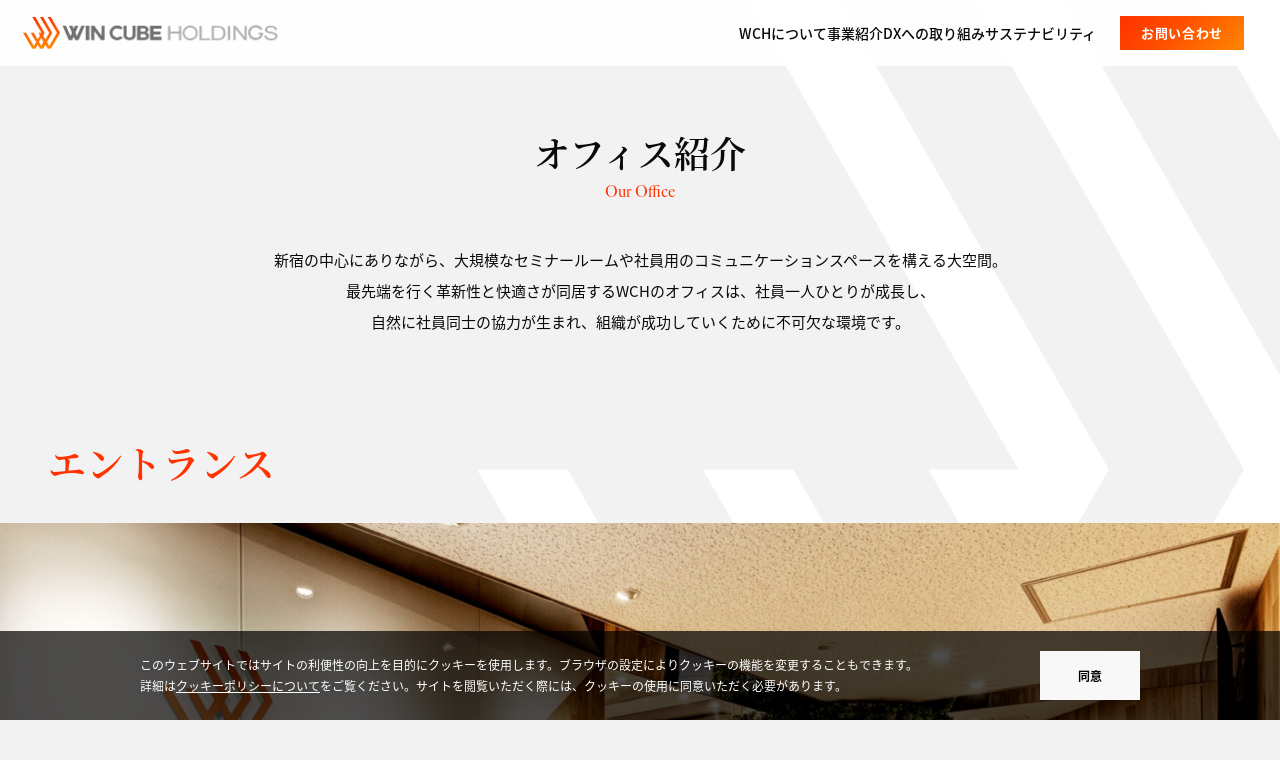

--- FILE ---
content_type: text/html; charset=UTF-8
request_url: https://win-cube-holdings.co.jp/tour/
body_size: 5967
content:
<!DOCTYPE html>
<html lang="ja">
<head>
<meta charset="UTF-8">
<script>
  (function(d) {
    var config = {
      kitId: 'nlo7weo',
      scriptTimeout: 3000,
      async: true
    },
    h=d.documentElement,t=setTimeout(function(){h.className=h.className.replace(/\bwf-loading\b/g,"")+" wf-inactive";},config.scriptTimeout),tk=d.createElement("script"),f=false,s=d.getElementsByTagName("script")[0],a;h.className+=" wf-loading";tk.src='https://use.typekit.net/'+config.kitId+'.js';tk.async=true;tk.onload=tk.onreadystatechange=function(){a=this.readyState;if(f||a&&a!="complete"&&a!="loaded")return;f=true;clearTimeout(t);try{Typekit.load(config)}catch(e){}};s.parentNode.insertBefore(tk,s)
  })(document);
</script>

<script>
  setTimeout(function() {
    if (document.getElementsByTagName("html")[0].classList.contains('wf-active') != true) {
        document.getElementsByTagName("html")[0].classList.add('loading-delay');
    }
  }, 3000);
</script>

<link rel="stylesheet" href="https://cdn.jsdelivr.net/yakuhanjp/1.3.1/css/yakuhanjp.min.css">

<meta name="viewport" content="width=device-width,initial-scale=1">
<script>
if (!/iPhone|iPod|Android/.test(navigator.userAgent)) {
  document.querySelector('meta[name=viewport]').content = 'width=1300';
}
</script>


<meta name="format-detection" content="telephone=no">
<meta http-equiv="X-UA-Compatible" content="IE=edge"/>

<link rel="shortcut icon" href="https://win-cube-holdings.co.jp/favicon.ico" type="image/vnd.microsoft.icon">
<link rel="apple-touch-icon" href="https://win-cube-holdings.co.jp/images/web_icon.png">

<script type="application/ld+json">
{
  "@context": "https://schema.org",
  "@type": "Organization",
  "name": "株式会社ウィンキューブホールディングス",//会社名
  "URL": "https://win-cube-holdings.co.jp/",
  "logo": "https://win-cube-holdings.co.jp/images/web_icon.png",//企業ロゴ
  "image": "https://win-cube-holdings.co.jp/images/facebook.png",//検索画像
  "telephone": "+8105036276931",
  "address": {
    "@type": "PostalAddress",
    "streetAddress": "1-21-1",//番地
    "addressLocality": "東京都新宿区西新宿",//市区町村
    "addressRegion": "東京都",//県
    "postalCode": "160-0023",//郵便番号
    "addressCountry": "JP"//国
  },
  "sameAs": [
  ]
}
</script>

<meta property="og:type" content="website">
<meta property="og:url" content="https://win-cube-holdings.co.jp/tour/">
<meta property="og:image" content="https://win-cube-holdings.co.jp/images/facebook.png">
<meta property="og:site_name" content="株式会社ウィンキューブホールディングス">

<meta name="twitter:site" content="@">
<meta name="twitter:card" content="summary_large_image">
<meta name="twitter:image" content="https://win-cube-holdings.co.jp/images/facebook.png">

<!-- 必ずここはページ毎に名前変更+settingにも追記 -->
<meta name="description" content="株式会社ウィンキューブホールディングスのコーポレートサイトです。私たちは「マーケティングとセールス」の観点から経営課題に合わせてソリューションを提供する超プロフェッショナルが集まる、日本一のマーケティンググループです。">
<meta property="og:description" content="株式会社ウィンキューブホールディングスのコーポレートサイトです。私たちは「マーケティングとセールス」の観点から経営課題に合わせてソリューションを提供する超プロフェッショナルが集まる、日本一のマーケティンググループです。">
<meta name="twitter:description" content="株式会社ウィンキューブホールディングスのコーポレートサイトです。私たちは「マーケティングとセールス」の観点から経営課題に合わせてソリューションを提供する超プロフェッショナルが集まる、日本一のマーケティンググループです。">
<!-- ここまで -->

<meta property="og:title" content="オフィス紹介 | 株式会社ウィンキューブホールディングス">
<title>オフィス紹介 | 株式会社ウィンキューブホールディングス</title>
<meta name="twitter:title" content="オフィス紹介 | 株式会社ウィンキューブホールディングス">

<link rel="stylesheet" media="all" href="../css/common.css">
<link rel="stylesheet" media="all" href="../css/page.css">
<link rel="stylesheet" href="../js/blueimp-gallery/css/blueimp-gallery.css">
<link rel="stylesheet" href="../js/blueimp-gallery/css/blueimp-gallery-indicator.css">
<script src="https://win-cube-holdings.co.jp/js/cmn/jquery.min.js"></script>
<script src="https://win-cube-holdings.co.jp/js/cmn/webfont.js"></script>
<script src="https://win-cube-holdings.co.jp/js/event.js"></script>
<script src="https://win-cube-holdings.co.jp/js/cmn/cookie.js"></script>

<!-- Global site tag (gtag.js) - Google Analytics -->
<script async src="https://www.googletagmanager.com/gtag/js?id=G-ZZNJBDZBG0"></script>
<script>
  window.dataLayer = window.dataLayer || [];
  function gtag(){dataLayer.push(arguments);}
  gtag('js', new Date());

  gtag('config', 'G-ZZNJBDZBG0');
</script>
<script>
  document.addEventListener('DOMContentLoaded', function() {
    document.body.addEventListener('click', function(event) {
        var link = event.target.closest('a[href^="tel"]'); // クリックされた要素がtelリンクかを確認
        if (link) {
            var href = link.getAttribute('href'); // href属性を取得
            if (typeof gtag === 'function') { // gtagが存在する場合のみイベント送信
                gtag('event', 'event_call_tap', {
                    'link_url': href,
                    'transport_type': 'beacon',
                    'outbound': true
                });
            } else {
                console.warn('gtag is not defined');
            }
        }
    });
});
</script>

</head>

<body class="page-tour page-cmn drawer drawer-top">
<div role="banner">
  <nav class="l-navigation c-gnav js-nav-menu">
  <ul class="c-gnav__list">
    <li class="c-gnav__item">
      <a href="https://win-cube-holdings.co.jp/company/" class="c-gnav__link">
        <span class="c-gnav__linkText --jp">WCHについて</span>
        <span class="c-gnav__linkText --en">About Us</span>
      </a>
      <ul class="c-gnav__subList">
        <li class="c-gnav__subItem">
          <a href="https://win-cube-holdings.co.jp/about/" class="c-gnav__subLink">会社概要</a>
        </li>
        <li class="c-gnav__subItem">
          <a href="https://win-cube-holdings.co.jp/message/" class="c-gnav__subLink">代表挨拶</a>
        </li>
        <li class="c-gnav__subItem">
          <a href="https://win-cube-holdings.co.jp/philosophy/" class="c-gnav__subLink">企業理念</a>
        </li>
        <li class="c-gnav__subItem">
          <a href="https://win-cube-holdings.co.jp/tour/" class="c-gnav__subLink">オフィス紹介</a>
        </li>
      </ul>
    </li>
  </ul>
  <ul class="c-gnav__list">
    <li class="c-gnav__item">
      <a href="https://win-cube-holdings.co.jp/division/" class="c-gnav__link">
        <span class="c-gnav__linkText --jp">事業紹介</span>
        <span class="c-gnav__linkText --en">Our Businesses</span>
      </a>
    </li>
  </ul>
  <ul class="c-gnav__list">
    <li class="c-gnav__item">
      <a href="https://win-cube-holdings.co.jp/dx/" class="c-gnav__link">
        <span class="c-gnav__linkText --jp">DXへの取り組み</span>
        <span class="c-gnav__linkText --en">About DX</span>
      </a>
    </li>
  </ul>
  <ul class="c-gnav__list">
    <li class="c-gnav__item">
      <a href="https://win-cube-holdings.co.jp/sustainability/" class="c-gnav__link">
        <span class="c-gnav__linkText --jp">サステナビリティ</span>
        <span class="c-gnav__linkText --en">Sustainability</span>
      </a>
    </li>
  </ul>
  <ul class="c-gnav__companyList">
    <li class="c-gnav__companyItem">
      <a href="https://win-cube-holdings.co.jp/legal/" class="c-gnav__companyLink">特定商取引法に基づく表記</a>
    </li>
    <li class="c-gnav__companyItem">
      <a href="https://win-cube-holdings.co.jp/recruit/" target="_blank" class="c-gnav__companyLink">新卒採用情報</a>
    </li>
    <li class="c-gnav__companyItem">
      <a href="https://win-cube-holdings.co.jp/privacy/" class="c-gnav__companyLink">プライバシーポリシー</a>
    </li>
    <li class="c-gnav__companyItem">
      <a href="https://win-cube-holdings.co.jp/recruit/career/job/" target="_blank" class="c-gnav__companyLink">中途採用情報</a>
    </li>
    <li class="c-gnav__companyItem">
      <a href="https://www.youtube.com/channel/UChM2JszNHCdAsw_jzmoZMOg" target="_blank" class="c-gnav__companyLink">映像で見るWCH</a>
    </li>
  </ul>
  <p class="c-gnav__btnHolder">
    <a href="https://win-cube-holdings.co.jp/contact/" class="c-button --orange-grad c-gnav__btn">お問い合わせ</a>
  </p>
  <div class="c-gnav__tel">
    <p class="c-gnav__tel-main">
      <span class="c-gnav__tel-text">採用専用ダイヤル</span>
      <a href="tel:05036276931" class="c-gnav__tel-link">
      <img src="https://win-cube-holdings.co.jp/images/cmn/icon_tel.svg" alt="電話アイコン" class="c-gnav__tel-icon">
      050-3627-6931      </a>
    </p>
    <p class="c-gnav__tel-sub">
      （受付時間10：00～18：00）
    </p>
  </div>
</nav><!-- navigation -->
</div>

<div class="drawer-overlay">
<div class="l-wrapper">
  <header class="l-header c-header nav-fixed">
  <div class="c-header__container">
    <p class="c-header__logo">
      <a href="https://win-cube-holdings.co.jp">
        <img src="https://win-cube-holdings.co.jp/images/cmn/h_logo.png" alt="株式会社ウィンキューブホールディングス" class="c-header__logo-link">
      </a>
    </p>

    <nav class="c-header__nav">
      <ul class="c-header__nav-list">
        <li class="c-header__nav-item list">
          <a href="https://win-cube-holdings.co.jp/company/" class="c-header__nav-link">WCHについて</a>
          <ul class="c-header__nav-item-list">
            <li class="c-header__nav-item-sub"><a href="https://win-cube-holdings.co.jp/about/" class="c-header__nav-link">会社概要</a></li>
            <li class="c-header__nav-item-sub"><a href="https://win-cube-holdings.co.jp/philosophy/" class="c-header__nav-link">企業理念</a></li>
            <li class="c-header__nav-item-sub"><a href="https://win-cube-holdings.co.jp/message/" class="c-header__nav-link">代表挨拶</a></li>
            <li class="c-header__nav-item-sub"><a href="https://win-cube-holdings.co.jp/tour/" class="c-header__nav-link">オフィス紹介</a></li>
          </ul>
        </li>
        <li class="c-header__nav-item">
          <a href="https://win-cube-holdings.co.jp/division/" class="c-header__nav-link">事業紹介</a>
        </li>
        <li class="c-header__nav-item">
          <a href="https://win-cube-holdings.co.jp/dx/" class="c-header__nav-link">DXへの取り組み</a>
        </li>
        <li class="c-header__nav-item">
          <a href="https://win-cube-holdings.co.jp/sustainability/" class="c-header__nav-link">サステナビリティ</a>
        </li>
      </ul>
      <p class="c-header__contact">
        <a href="https://win-cube-holdings.co.jp/contact/" class="c-header__contact-btn c-button --orange-grad u-color-white">お問い合わせ</a>
      </p>
    </nav>
  </div>
  <!-- //.l-header__container -->

  <div class="jc-button l-toggle js-nav-toggle">
    <div><span></span><span></span><span></span></div>
    <p>MENU</p>
  </div>
  <!-- l-toggle -->

</header>
<!-- //.l-header.nav-fixed -->

  <main class="l-main">

    <article class="list-page">
      <div class="list-page__header">
        <div class="list-page__header__container">
          <h1 class="list-page__header__title">オフィス紹介</h1>
          <p class="list-page__header__subtitle">Our Office</p>
        </div>
      </div>
      <!-- //.list-page__header -->

      <section class="list-page__main clearfix">

        <div class="list-page__list">
          <section class="l-office">
            <div class="l-office__container">
              <p class="l-office__text">
                新宿の中心にありながら、大規模なセミナールームや社員用のコミュニケーションスペースを構える大空間。<br class="pc">
                最先端を行く革新性と快適さが同居するWCHのオフィスは、社員一人ひとりが成長し、<br class="pc">
                自然に社員同士の協力が生まれ、組織が成功していくために不可欠な環境です。
              </p>
              <p class="l-office__sub sp">写真をタップすると拡大されます</p>
            </div>
          </section>
          <!-- //.l-office -->

          <section class="l-gallery entrance">
            <div class="l-gallery__container">
              <div class="l-gallery__title">エントランス</div>
            </div>
            <div class="l-gallery__photo links"><a href="images/image01_pop.jpg"><img src="images/image01.jpg" srcset="images/image01_sp.jpg 760w, images/image01.jpg" alt="エントランス"></a></div>
          </section>
          <!-- //.l-gallery -->

          <section class="l-gallery seminar">
            <div class="l-gallery__container">
              <div class="l-gallery__title">セミナールーム</div>
              <ul class="l-gallery__list links">
                <li><a href="images/image02_01.jpg"><img src="images/image02_01.jpg" loading="lazy" alt="セミナールーム1"></a></li>
                <li><a href="images/image02_02.jpg"><img src="images/image02_02.jpg" loading="lazy" alt="セミナールーム2"></a></li>
                <li><a href="images/image02_03.jpg"><img src="images/image02_03.jpg" loading="lazy" alt="セミナールーム3"></a></li>
                <li><a href="images/image02_04.jpg"><img src="images/image02_04.jpg" loading="lazy" alt="セミナールーム4"></a></li>
              </ul>
            </div>
          </section>
          <!-- //.l-gallery -->

          <section class="l-gallery meeting">
            <div class="l-gallery__container">
              <div class="l-gallery__title">会議室</div>
              <ul class="l-gallery__list links">
                <li><a href="images/image03_01.jpg"><img src="images/image03_01.jpg" loading="lazy" alt="会議室1"></a></li>
                <li><a href="images/image03_02.jpg"><img src="images/image03_02.jpg" loading="lazy" alt="会議室2"></a></li>
                <li><a href="images/image03_03.jpg"><img src="images/image03_03.jpg" loading="lazy" alt="会議室3"></a></li>
                <li><a href="images/image03_04.jpg"><img src="images/image03_04.jpg" loading="lazy" alt="会議室4"></a></li>
                <li><a href="images/image03_05.jpg"><img src="images/image03_05.jpg" loading="lazy" alt="会議室5"></a></li>
                <li><a href="images/image03_06.jpg"><img src="images/image03_06.jpg" loading="lazy" alt="会議室6"></a></li>
              </ul>
            </div>
          </section>
          <!-- //.l-gallery -->

          <section class="l-gallery gallery">
            <div class="l-gallery__container">
              <div class="l-gallery__title">執務室・その他施設</div>
              <ul class="l-gallery__list links">
                <li><a href="images/image04_01.jpg"><img src="images/image04_01.jpg" loading="lazy" alt="執務室・その他施設1"></a></li>
                <li><a href="images/image04_02.jpg"><img src="images/image04_02.jpg" loading="lazy" alt="執務室・その他施設2"></a></li>
                <li><a href="images/image04_03.jpg"><img src="images/image04_03.jpg" loading="lazy" alt="執務室・その他施設3"></a></li>
                <li><a href="images/image04_04.jpg"><img src="images/image04_04.jpg" loading="lazy" alt="執務室・その他施設4"></a></li>
                <li><a href="images/image04_05.jpg"><img src="images/image04_05.jpg" loading="lazy" alt="執務室・その他施設5"></a></li>
                <li><a href="images/image04_06.jpg"><img src="images/image04_06.jpg" loading="lazy" alt="執務室・その他施設6"></a></li>
                <li><a href="images/image04_07.jpg"><img src="images/image04_07.jpg" loading="lazy" alt="執務室・その他施設7"></a></li>
                <li><a href="images/image04_08.jpg"><img src="images/image04_08.jpg" loading="lazy" alt="執務室・その他施設8"></a></li>
              </ul>
            </div>
          </section>
          <!-- //.l-gallery -->


        </div>
        <!-- //.list-page__list -->


      </section>
      <!-- //.list-page__main -->


    </article>
    <!-- /.list-page -->
  </main>
  <!-- //.l-main -->
  <section class="l-other-cmn l-other-contents">
  <div class="l-other-contents__container">
    <div class="l-other-contents__header">
      <h2 class="l-other-contents__header__title">その他のコンテンツ</h2>
      <p class="l-other-contents__header__subtitle en">Other Contents</p>
    </div>
    <ul>
      <li class="p-item about">
        <a href="https://win-cube-holdings.co.jp/about/">
          <div class="p-item__info">
            <div>会社概要</div>
          </div>
        </a>
      </li>
      <li class="p-item philosophy">
        <a href="https://win-cube-holdings.co.jp/philosophy/">
          <div class="p-item__info">
            <div>企業理念</div>
          </div>
        </a>
      </li>
      <li class="p-item message">
        <a href="https://win-cube-holdings.co.jp/message/">
          <div class="p-item__info">
            <div>代表挨拶</div>
          </div>
        </a>
      </li>
      <li class="p-item tour">
        <a href="https://win-cube-holdings.co.jp/tour/">
          <div class="p-item__info">
            <div>オフィス紹介</div>
          </div>
        </a>
      </li>
      <li class="p-item division">
        <a href="https://win-cube-holdings.co.jp/division/">
          <div class="p-item__info">
            <div>事業紹介</div>
          </div>
        </a>
      </li>
    </ul>
  </div>
</section>
<!-- //.l-other-contents -->
  <section class="c-cta">
  <div class="l-container c-cta__container">
    <h2 class="c-cta__heading">Contact Us</h2>
    <p class="c-cta__btnHolder">
      <a href="https://win-cube-holdings.co.jp/contact/" class="c-button --orange-grad --wide --icon-arrow --rounded --invert">お問い合わせ</a>
    </p>
  </div>
</section>

<footer class="l-footer c-footer">
  <div class="c-footer__main">
    <div class="c-footer__info">
      <div class="c-footer__logo">
        <a href="https://win-cube-holdings.co.jp/" class="c-footer__logo-link">
          <img src="https://win-cube-holdings.co.jp/images/cmn/f_logo.png" alt="株式会社ウィンキューブホールディングス">
          <p class="c-footer__logo-name">株式会社ウィンキューブホールディングス</p>
        </a>
      </div>
      <p class="c-footer__company">
        〒160-0023<br class="sp"> 東京都新宿区西新宿1-21-1 明宝ビル4F      </p>
    </div>
    <!-- //.c-footer__info -->

    <nav class="c-footer__nav">
      <ul class="c-footer__nav-list">
        <li class="c-footer__nav-item">
          <a href="https://win-cube-holdings.co.jp/company/" class="c-footer__nav-link">WCHについて</a>
          <ul class="c-footer__nav-subList">
            <li class="c-footer__nav-subItem">
              <a href="https://win-cube-holdings.co.jp/about/" class="c-footer__nav-subLink">会社概要</a>
            </li>
            <li class="c-footer__nav-subItem">
              <a href="https://win-cube-holdings.co.jp/philosophy/" class="c-footer__nav-subLink">企業理念</a>
            </li>
            <li class="c-footer__nav-subItem">
              <a href="https://win-cube-holdings.co.jp/message/" class="c-footer__nav-subLink">代表挨拶</a>
            </li>
            <li class="c-footer__nav-subItem">
              <a href="https://win-cube-holdings.co.jp/tour/" class="c-footer__nav-subLink">オフィス紹介</a>
            </li>
          </ul>
        </li>
      </ul>
      <ul class="c-footer__nav-list">
        <li class="c-footer__nav-item">
          <a href="https://win-cube-holdings.co.jp/division/" class="c-footer__nav-link">事業紹介</a>
        </li>
        <li class="c-footer__nav-item">
          <a href="https://win-cube-holdings.co.jp/dx/" class="c-footer__nav-link">DXへの取り組み</a>
        </li>
        <li class="c-footer__nav-item">
          <a href="https://win-cube-holdings.co.jp/sustainability/" class="c-footer__nav-link">サステナビリティ</a>
        </li>
      </ul>
      <ul class="c-footer__nav-list">
        <li class="c-footer__nav-item">
          <a href="https://win-cube-holdings.co.jp/contact/" class="c-footer__nav-link">お問い合わせ</a>
        </li>
        <li class="c-footer__nav-item">
          <a href="https://win-cube-holdings.co.jp/legal/" class="c-footer__nav-link">特定商取引法に基づく表記</a>
        </li>
        <li class="c-footer__nav-item">
          <a href="https://win-cube-holdings.co.jp/privacy/" class="c-footer__nav-link">プライバシーポリシー</a>
        </li>
      </ul>
      <ul class="c-footer__nav-list">
        <li class="c-footer__nav-item">
          <a href="https://www.youtube.com/channel/UChM2JszNHCdAsw_jzmoZMOg" target="_blank" class="c-footer__nav-link">映像で見るWCH</a>
        </li>
      </ul>
    </nav>
  </div>

  <div class="c-footer__sub">
    <p class="c-footer__copy">
      <small>©  WINCUBE HOLDINGS, Inc. All rights reserved.</small>
    </p>
  </div>

</footer>



<div class="l-footer-cookie">
  <div class="l-footer-cookie__in js-load js-load--on">
    <div class="l-footer-cookie__container">
      <p class="l-footer-cookie__text">
        このウェブサイトではサイトの利便性の向上を目的にクッキーを使用します。ブラウザの設定によりクッキーの機能を変更することもできます。<br>
        詳細は<a href="https://win-cube-holdings.co.jp/privacy/#cookie">クッキーポリシーについて</a>をご覧ください。サイトを閲覧いただく際には、クッキーの使用に同意いただく必要があります。
      </p>
      <button class="l-footer-cookie__btn btn-03">同意</button>
    </div>
  </div>
</div>
<!-- cookie-box -->
</div>
<!-- //.l-wrapper -->
</div>
<!-- //drawer-overlay -->


<script src="../js/blueimp-gallery/blueimp-gallery.min.js"></script>
<script>
jQuery(function($) {
  const $galleries = $('.l-gallery .links');
  // ギャラリー セットアップ
  $galleries.each(function() {
    const $gallery = $(this);
    $gallery.on('click', 'a', function(event) {
      event.preventDefault();

      blueimp.Gallery(
        $gallery.find('a').get(),
        { index: $(event.target).parents('a').get(0) }
      );
    });
  });

  // 拡大画像の表示枠を追加
  $('body').append([
    '<div id="blueimp-gallery" class="blueimp-gallery blueimp-gallery-controls">',
    '  <div class="slides"></div>',
    '  <h3 class="title"></h3>',
    '  <a class="prev">‹</a>',
    '  <a class="next">›</a>',
    '  <a class="close" href="#">×</a>',
    '  <a class="play-pause"></a>',
    '  <ol class="indicator"></ol>',
    '</div>',
  ].join(''));
});
</script>

</body>
</html>


--- FILE ---
content_type: text/css
request_url: https://win-cube-holdings.co.jp/css/common.css
body_size: 13214
content:
@charset "UTF-8";

/*! destyle.css v2.0.2 | MIT License | https://github.com/nicolas-cusan/destyle.css */
/* Reset box-model and set borders */
/* ============================================ */
*,
::before,
::after {
  box-sizing: border-box;
  border-style: solid;
  border-width: 0;
}

/* Document */
/* ============================================ */
/**
* 1. Correct the line height in all browsers.
* 2. Prevent adjustments of font size after orientation changes in iOS.
* 3. Remove gray overlay on links for iOS.
*/
html {
  line-height: 1.15;
  /* 1 */
  -webkit-text-size-adjust: 100%;
  /* 2 */
  -webkit-tap-highlight-color: transparent;
  /* 3*/
}

/* Sections */
/* ============================================ */
/**
* Remove the margin in all browsers.
*/
body {
  margin: 0;
}

/**
* Render the `main` element consistently in IE.
*/
main {
  display: block;
}

/* Vertical rhythm */
/* ============================================ */
p,
table,
blockquote,
address,
pre,
iframe,
form,
figure,
dl {
  margin: 0;
}

/* Headings */
/* ============================================ */
h1,
h2,
h3,
h4,
h5,
h6 {
  font-size: inherit;
  line-height: inherit;
  font-weight: inherit;
  margin: 0;
}

/* Lists (enumeration) */
/* ============================================ */
ul,
ol {
  margin: 0;
  padding: 0;
  list-style: none;
}

/* Lists (definition) */
/* ============================================ */
dt {
  font-weight: bold;
}

dd {
  margin-left: 0;
}

/* Grouping content */
/* ============================================ */
/**
* 1. Add the correct box sizing in Firefox.
* 2. Show the overflow in Edge and IE.
*/
hr {
  box-sizing: content-box;
  /* 1 */
  height: 0;
  /* 1 */
  overflow: visible;
  /* 2 */
  border-top-width: 1px;
  margin: 0;
  clear: both;
  color: inherit;
}

/**
* 1. Correct the inheritance and scaling of font size in all browsers.
* 2. Correct the odd `em` font sizing in all browsers.
*/
pre {
  font-family: monospace, monospace;
  /* 1 */
  font-size: inherit;
  /* 2 */
}

address {
  font-style: inherit;
}

/* Text-level semantics */
/* ============================================ */
/**
* Remove the gray background on active links in IE 10.
*/
a {
  background-color: transparent;
  text-decoration: none;
  color: inherit;
}

/**
* 1. Remove the bottom border in Chrome 57-
* 2. Add the correct text decoration in Chrome, Edge, IE, Opera, and Safari.
*/
abbr[title] {
  text-decoration: underline;
  /* 2 */
  text-decoration: underline dotted;
  /* 2 */
}

/**
* Add the correct font weight in Chrome, Edge, and Safari.
*/
b,
strong {
  font-weight: bolder;
}

/**
* 1. Correct the inheritance and scaling of font size in all browsers.
* 2. Correct the odd `em` font sizing in all browsers.
*/
code,
kbd,
samp {
  font-family: monospace, monospace;
  /* 1 */
  font-size: inherit;
  /* 2 */
}

/**
* Add the correct font size in all browsers.
*/
small {
  font-size: 80%;
}

/**
* Prevent `sub` and `sup` elements from affecting the line height in
* all browsers.
*/
sub,
sup {
  font-size: 75%;
  line-height: 0;
  position: relative;
  vertical-align: baseline;
}

sub {
  bottom: -0.25em;
}

sup {
  top: -0.5em;
}

/* Embedded content */
/* ============================================ */
/**
* Prevent vertical alignment issues.
*/
img,
embed,
object,
iframe {
  vertical-align: bottom;
}

/* Forms */
/* ============================================ */
/**
* Reset form fields to make them styleable
*/
button,
input,
optgroup,
select,
textarea {
  -webkit-appearance: none;
  appearance: none;
  vertical-align: middle;
  color: inherit;
  font: inherit;
  background: transparent;
  padding: 0;
  margin: 0;
  outline: 0;
  border-radius: 0;
  text-align: inherit;
}

/**
* Reset radio and checkbox appearance to preserve their look in iOS.
*/
[type=checkbox] {
  -webkit-appearance: checkbox;
  appearance: checkbox;
}

[type=radio] {
  -webkit-appearance: radio;
  appearance: radio;
}

/**
* Show the overflow in IE.
* 1. Show the overflow in Edge.
*/
button,
input {
  /* 1 */
  overflow: visible;
}

/**
* Remove the inheritance of text transform in Edge, Firefox, and IE.
* 1. Remove the inheritance of text transform in Firefox.
*/
button,
select {
  /* 1 */
  text-transform: none;
}

/**
* Correct the inability to style clickable types in iOS and Safari.
*/
button,
[type=button],
[type=reset],
[type=submit] {
  cursor: pointer;
  -webkit-appearance: none;
  appearance: none;
}

button[disabled],
[type=button][disabled],
[type=reset][disabled],
[type=submit][disabled] {
  cursor: default;
}

/**
* Remove the inner border and padding in Firefox.
*/
button::-moz-focus-inner,
[type=button]::-moz-focus-inner,
[type=reset]::-moz-focus-inner,
[type=submit]::-moz-focus-inner {
  border-style: none;
  padding: 0;
}

/**
* Restore the focus styles unset by the previous rule.
*/
button:-moz-focusring,
[type=button]:-moz-focusring,
[type=reset]:-moz-focusring,
[type=submit]:-moz-focusring {
  outline: 1px dotted ButtonText;
}

/**
* Remove arrow in IE10 & IE11
*/
select::-ms-expand {
  display: none;
}

/**
* Remove padding
*/
option {
  padding: 0;
}

/**
* Reset to invisible
*/
fieldset {
  margin: 0;
  padding: 0;
  min-width: 0;
}

/**
* 1. Correct the text wrapping in Edge and IE.
* 2. Correct the color inheritance from `fieldset` elements in IE.
* 3. Remove the padding so developers are not caught out when they zero out
*    `fieldset` elements in all browsers.
*/
legend {
  color: inherit;
  /* 2 */
  display: table;
  /* 1 */
  max-width: 100%;
  /* 1 */
  padding: 0;
  /* 3 */
  white-space: normal;
  /* 1 */
}

/**
* Add the correct vertical alignment in Chrome, Firefox, and Opera.
*/
progress {
  vertical-align: baseline;
}

/**
* Remove the default vertical scrollbar in IE 10+.
*/
textarea {
  overflow: auto;
}

/**
* Correct the cursor style of increment and decrement buttons in Chrome.
*/
[type=number]::-webkit-inner-spin-button,
[type=number]::-webkit-outer-spin-button {
  height: auto;
}

/**
* 1. Correct the outline style in Safari.
*/
[type=search] {
  outline-offset: -2px;
  /* 1 */
}

/**
* Remove the inner padding in Chrome and Safari on macOS.
*/
[type=search]::-webkit-search-decoration {
  -webkit-appearance: none;
}

/**
* 1. Correct the inability to style clickable types in iOS and Safari.
* 2. Change font properties to `inherit` in Safari.
*/
::-webkit-file-upload-button {
  -webkit-appearance: button;
  /* 1 */
  font: inherit;
  /* 2 */
}

/**
* Clickable labels
*/
label[for] {
  cursor: pointer;
}

/* Interactive */
/* ============================================ */
/*
* Add the correct display in Edge, IE 10+, and Firefox.
*/
details {
  display: block;
}

/*
* Add the correct display in all browsers.
*/
summary {
  display: list-item;
}

/*
* Remove outline for editable content.
*/
[contenteditable] {
  outline: none;
}

/* Table */
/* ============================================ */
table {
  border-collapse: collapse;
  border-spacing: 0;
}

caption {
  text-align: left;
}

td,
th {
  vertical-align: top;
  padding: 0;
}

th {
  text-align: left;
  font-weight: bold;
}

/* Misc */
/* ============================================ */
/**
* Add the correct display in IE 10+.
*/
template {
  display: none;
}

/**
* Add the correct display in IE 10.
*/
[hidden] {
  display: none;
}

/* ------------------------------------

colors setting

------------------------------------ */
/* ------------------------------------

colors setting の変数ではなく
下記の左側の変数をcssで指定する

×：$black
◯：$dark-text

------------------------------------ */
/*  text-color
*----------------------------------- */
/*  background-color
*----------------------------------- */
/*  border-color
*----------------------------------- */
/*  system-color
*----------------------------------- */
/*  cv
*----------------------------------- */
/*  footer
*----------------------------------- */
/*  menu
*----------------------------------- */
/*  new icon
*----------------------------------- */
/*  horizontal
*----------------------------------- */
/*  slick-color
*----------------------------------- */
.en {
  font-family: adobe-kis-display, sans-serif;
  font-weight: 400;
  letter-spacing: 0;
  line-height: 1;
}

.en02 {
  font-family: adobe-kis-display, sans-serif;
  font-weight: 400;
  letter-spacing: 0;
  line-height: 1;
}

.yakuhan {
  font-family: "YakuHanJP", source-han-sans-japanese, sans-serif;
}

body {
  overflow-x: hidden;
  font-family: source-han-sans-japanese, sans-serif;
  text-align: justify;
  line-height: 1.6;
  color: #090909;
  font-weight: 400;
  font-size: 15px;
  -webkit-font-smoothing: antialiased;
  -moz-osx-font-smoothing: grayscale;
  -webkit-text-size-adjust: none;
  text-size-adjust: none;
  background: #fff;
}

body.fixed {
  overflow: hidden;
}

html {
  visibility: hidden;
  font-size: 62.5%;
}

html.wf-active,
html.loading-delay {
  visibility: visible;
}

a {
  color: inherit;
  text-decoration: none;
  transition: opacity 0.3s;
}

a:hover,
a:active,
a:hover img {
  opacity: 0.8;
}

table,
ul ul,
ol ol {
  font-size: 100%;
}

td ul,
td p,
td dt,
td dd {
  font-size: 100%;
}

select,
input,
textarea,
button {
  font-size: 99%;
}

strong,
em {
  font-weight: inherit;
  font-style: inherit;
}

::selection,
::-moz-selection {
  background: #2595d0;
}

*:focus {
  outline: none;
}

#topcontrol {
  z-index: 1000;
}

#MenuNavi {
  display: none;
}

*,
*::before,
*::after {
  box-sizing: border-box;
}

input:not([type=checkbox]):not([type=radio]):not([type=submit]),
textarea,
select {
  padding: 0.4em;
  border: 1px solid #ccc;
  border-radius: 4px;
}

select {
  -webkit-appearance: auto;
  appearance: auto;
}

.vertical_writing {
  -ms-writing-mode: tb-rl;
  writing-mode: vertical-rl;
}

/*  tetliタグ
---------------------------------------------------------- */
[id^=ttr] [data-ttr~=container] {
  z-index: 1000000 !important;
}

/* ------------------------------------

header

------------------------------------ */
.l-header {
  width: 100%;
  position: fixed;
  z-index: 10000;
  top: 0;
}

/* ------------------------------------

footer

------------------------------------ */
/*  .l-footer_other_contents
*----------------------------------- */
/*  .l-footer-cookie
*----------------------------------- */
.l-footer-cookie.l-footer-cookie--close {
  display: none;
}

.l-footer-cookie__in {
  background: rgba(0, 0, 0, 0.7);
  position: fixed;
  bottom: 0;
  left: 0;
  width: 100%;
  z-index: 10000000;
  opacity: 0;
  visibility: hidden;
  transition: opacity 0.5s ease, visibility 0s 0.5s ease;
}

.l-footer-cookie__in.js-load--on {
  opacity: 1;
  visibility: visible;
  transition: opacity 0.5s 1s ease, visibility 0s 1s ease;
}

.l-footer-cookie__container {
  width: 1000px;
  margin: 0 auto;
  display: flex;
  justify-content: space-between;
  flex-wrap: wrap;
  align-items: center;
  color: #fff;
  padding: 20px 0;
}

@media print,
screen and (max-width: 760px) {
  .l-footer-cookie__container {
    width: 100%;
    padding: 5.33333vw;
    display: block;
  }
}

.l-footer-cookie__text {
  width: 850px;
  font-size: 12px;
  line-height: 1.8;
  font-weight: normal;
}

@media print,
screen and (max-width: 760px) {
  .l-footer-cookie__text {
    width: 100%;
    font-size: 2.93333vw;
    line-height: 1.5;
  }
}

.l-footer-cookie__text a {
  text-decoration: underline;
}

.l-footer-cookie__text a:hover {
  text-decoration: none;
}

.l-footer-cookie .l-footer-cookie__btn {
  width: 100px;
  cursor: pointer;
}

@media print,
screen and (max-width: 760px) {
  .l-footer-cookie .l-footer-cookie__btn {
    width: 53.33333vw;
    margin: 2.66667vw auto 0;
  }
}

.l-footer-cookie .l-footer-cookie__btn.btn-03 {
  display: inline-block;
  padding: 15px 20px;
  font-size: 12px;
  line-height: 1.6;
  font-weight: bold;
  background: #f8f8f8;
  position: relative;
  text-align: center;
  color: #000;
  z-index: 1;
  transition: border-radius 0.3s ease;
  cursor: pointer;
}

@media print,
screen and (max-width: 760px) {
  .l-footer-cookie .l-footer-cookie__btn.btn-03 {
    display: block;
    padding: 1.6vw 6.66667vw;
    font-size: 3.2vw;
  }
}

/*!
 * jquery-drawer - A small CSS3 and jQuery plugin for app style drawer menu.
 * @version v2.4.0
 * @link    http://git.blivesta.com/drawer
 * @author  blivesta
 * @license MIT
 */
body.drawer-navbar.drawer-fixed {
  padding-top: 0;
}

.drawer-main {
  position: fixed;
  z-index: 999999;
  bottom: 0;
  overflow: hidden;
  height: 100%;
}

.drawer-left .drawer-main {
  left: -280px;
  -webkit-transition: -webkit-transform 0.6s cubic-bezier(0.19, 1, 0.22, 1);
  -o-transition: -o-transform 0.6s cubic-bezier(0.19, 1, 0.22, 1);
  transition: transform 0.6s cubic-bezier(0.19, 1, 0.22, 1);
  -webkit-transform: translate3d(-280px, 0px, 0px);
  transform: translate3d(-280px, 0px, 0px);
}

.drawer-left.drawer-open .drawer-main {
  left: 0;
  -webkit-transform: translate3d(0px, 0px, 0px);
  transform: translate3d(0px, 0px, 0px);
}

.drawer-right .drawer-main {
  right: -280px;
  -webkit-transition: -webkit-transform 0.6s cubic-bezier(0.19, 1, 0.22, 1);
  -o-transition: -o-transform 0.6s cubic-bezier(0.19, 1, 0.22, 1);
  transition: transform 0.6s cubic-bezier(0.19, 1, 0.22, 1);
  -webkit-transform: translate3d(280px, 0px, 0px);
  transform: translate3d(280px, 0px, 0px);
}

.drawer-right.drawer-open .drawer-main {
  right: 0;
  -webkit-transform: translate3d(0px, 0px, 0px);
  transform: translate3d(0px, 0px, 0px);
}

/* .drawer-top .drawer-main {
  width: 100%;
  height: auto;
  max-height: 100%;
  -webkit-transition: -webkit-transform 0.6s cubic-bezier(0.19, 1, 0.22, 1);
  -o-transition: -o-transform 0.6s cubic-bezier(0.19, 1, 0.22, 1);
  transition: transform 0.6s cubic-bezier(0.19, 1, 0.22, 1);
  -webkit-transform: translate3d(0, -100%, 0px);
  transform: translate3d(0, -100%, 0px);
} */
/* .drawer-top.drawer-open .drawer-main {
  -webkit-transform: translate3d(0, 0, 0px);
  transform: translate3d(0, 0, 0px);
} */
.drawer-top .drawer-main {
  width: 100%;
  height: auto;
  max-height: 100%;
  right: -280px;
  -webkit-transition: -webkit-transform 0.6s cubic-bezier(0.19, 1, 0.22, 1);
  -o-transition: -o-transform 0.6s cubic-bezier(0.19, 1, 0.22, 1);
  transition: transform 0.6s cubic-bezier(0.19, 1, 0.22, 1);
  -webkit-transform: translate3d(0, -100%, 0px);
  transform: translate3d(0, -100%, 0px);
}

.drawer-top.drawer-open .drawer-main {
  right: 0;
  -webkit-transform: translate3d(0, 0, 0px);
  transform: translate3d(0, 0, 0px);
}

.drawer-overlay {
  position: relative;
}

.drawer-left .drawer-hamburger {
  left: 0;
  -webkit-transform: translateX(0px) translateY(0px);
  -ms-transform: translateX(0px) translateY(0px);
  -o-transform: translateX(0px) translateY(0px);
  transform: translateX(0px) translateY(0px);
}

.drawer-left.drawer-open .drawer-hamburger {
  -webkit-transform: translateX(280px) translateY(0px);
  -ms-transform: translateX(280px) translateY(0px);
  -o-transform: translateX(280px) translateY(0px);
  transform: translateX(280px) translateY(0px);
}

.drawer-right .drawer-hamburger {
  right: 0;
  -webkit-transform: translateX(0px) translateY(0px);
  -ms-transform: translateX(0px) translateY(0px);
  -o-transform: translateX(0px) translateY(0px);
  transform: translateX(0px) translateY(0px);
}

.drawer-right.drawer-open .drawer-hamburger {
  -webkit-transform: translateX(-280px) translateY(0px);
  -ms-transform: translateX(-280px) translateY(0px);
  -o-transform: translateX(-280px) translateY(0px);
  transform: translateX(-280px) translateY(0px);
}

.drawer-top .drawer-hamburger {
  right: 0;
}

.drawer-top.drawer-open .drawer-hamburger {
  z-index: 99999999;
  right: 0;
}

.drawer-overlay-upper {
  position: fixed;
  z-index: 5200;
  height: 100%;
  width: 100%;
  left: 0;
  top: 0;
  display: none;
  background-color: rgb(255, 255, 255);
}

.drawer-open .drawer-overlay-upper {
  display: block !important;
}

.drawer-hamburger {
  border: 0;
  position: fixed;
  display: block;
  bottom: 0;
  padding: 10px 16px;
  width: 50px;
  height: 49px;
  background: #fff;
  border: none;
  /* border-radius:50%; */
  z-index: 99999999;
  outline: 0;
  transition: 0.3s;
  -webkit-transition: 0.3s;
}

.drawer-open .drawer-hamburger {
  background: #fff;
}

.drawer-hamburger.on,
.naka .drawer-hamburger {
  bottom: 0;
  z-index: 999999;
}

.drawer-header .txt {
  color: #fff;
  font-size: 0.8rem;
}

.drawer-open .drawer-header .txt {
  display: none;
}

.drawer-hamburger:hover {
  cursor: pointer;
}

.drawer-hamburger .txt {
  color: #fff;
  font-size: 0.7em;
  position: absolute;
  bottom: 5px;
  left: 0;
  width: 100%;
  text-align: center;
}

.drawer-hamburger-icon {
  position: relative;
  display: block;
  margin-top: 2px;
}

.drawer-hamburger-icon,
.drawer-hamburger-icon:before,
.drawer-hamburger-icon:after {
  height: 2px;
  width: 100%;
  background-color: #FFF;
  -webkit-transition: all 0.6s cubic-bezier(0.19, 1, 0.22, 1);
  -o-transition: all 0.6s cubic-bezier(0.19, 1, 0.22, 1);
  transition: all 0.6s cubic-bezier(0.19, 1, 0.22, 1);
}

.drawer-open .drawer-hamburger-icon,
.drawer-open .drawer-hamburger-icon:before,
.drawer-open .drawer-hamburger-icon:after {
  background-color: #fff;
}

.drawer-hamburger-icon:before,
.drawer-hamburger-icon:after {
  position: absolute;
  content: " ";
  top: -10px;
  left: 0;
}

.drawer-hamburger-icon:after {
  top: -5px;
}

.drawer-open .drawer-hamburger-icon {
  background-color: transparent;
}

.drawer-open .drawer-hamburger-icon:before,
.drawer-open .drawer-hamburger-icon:after {
  top: -2px;
}

.drawer-open .drawer-hamburger-icon:before {
  -webkit-transform: rotate(45deg);
  -ms-transform: rotate(45deg);
  -o-transform: rotate(45deg);
  transform: rotate(45deg);
}

.drawer-open .drawer-hamburger-icon:after {
  -webkit-transform: rotate(-45deg);
  -ms-transform: rotate(-45deg);
  -o-transform: rotate(-45deg);
  transform: rotate(-45deg);
}

.drawer-default {
  -webkit-box-shadow: inset 0 0px 0px #303030;
  -webkit-box-shadow: inset 0 0px 0px rgba(0, 0, 0, 0.5);
  box-shadow: inset 0 0px 0px #303030;
  box-shadow: inset 0 0px 0px rgba(0, 0, 0, 0.5);
}

.drawer-default+.drawer-overlay {
  background-color: #fff;
}

.drawer-default li,
.drawer-default a,
.drawer-default .drawer-brand {
  position: relative;
  display: block;
}

.drawer-open .drawer-default li {
  width: 90%;
  margin: 0 auto;
  border-top: 1px solid #e2e2e2;
  opacity: 0;
  -webkit-transform: translateX(-100%);
  -ms-transform: translateX(-100%);
  transform: translateX();
  -webkit-animation: menu_anime 0.5s ease 0.25s 1 forwards;
  animation: menu_anime 0.5s ease 0.25s 1 forwards;
}

.drawer-open .drawer-default li.logo {
  width: 46%;
  margin: 10% auto;
  border-top: none;
}

.drawer-open .drawer-default li.last {
  border-bottom: 1px solid #e2e2e2;
  margin-bottom: 10%;
}

.drawer-open .drawer-default li.other_link {
  width: 42%;
  display: inline-block;
  border-top: none;
}

.drawer-open .drawer-default li.other_link a {
  text-align: center;
  font-size: 11px;
  font-weight: 300;
}

.drawer-open .drawer-default li.other_link a.blank p {
  padding-right: 16px;
  background: url(../img/cmn/icon_blank.png) right 2px no-repeat;
  background-size: 10px auto;
  display: inline;
}

.drawer-open .drawer-default li .sub_list {
  height: auto;
}

.drawer-open .drawer-default li .sub_list li {
  width: 100%;
}

.drawer-open .drawer-default li .sub_list li a::before {
  content: "- ";
}

.drawer-open .drawer-default li .sub_list li a p {
  display: inline;
}

.drawer-open .drawer-default li.btn_cv,
.drawer-open .drawer-default li.btn_tel {
  border: none;
  margin-bottom: 5%;
}

.drawer-open .drawer-default li.btn_cv a {
  background: #FF3200;
  color: #FFF;
  text-align: center;
  font-size: 16px;
  padding: 8% 0;
}

.drawer-open .drawer-default li.btn_tel a {
  background: #f5e3e0;
  color: #393939;
  text-align: center;
  line-height: 1;
  padding: 7% 0;
}

.drawer-open .drawer-default li.btn_tel a span {
  font-size: 20px;
  margin-bottom: 5px;
}

@-webkit-keyframes menu_anime {
  50% {
    opacity: 0;
  }

  100% {
    opacity: 1;
    -webkit-transform: translateX(0);
    -ms-transform: translateX(0);
    transform: translateX(0);
  }
}

@keyframes menu_anime {
  50% {
    opacity: 0;
  }

  100% {
    opacity: 1;
    -webkit-transform: translateX(0);
    -ms-transform: translateX(0);
    transform: translateX(0);
  }
}

.drawer-default a {
  text-decoration: none;
  color: #171717;
  font-size: 13px;
  text-align: center;
  padding: 5% 5%;
  font-weight: 600;
  line-height: 1;
}

.drawer-default .logo {
  width: 100%;
  margin-bottom: 5%;
  background: #FFF;
}

.drawer-default .logo a img {
  width: 100%;
}

.drawer-default a .inner {
  margin: 0 auto;
  position: relative;
}

.drawer-default a span {
  display: inline-block;
}

@media print,
screen and (max-width: 760px) {
  .drawer-default ul {
    height: 800px;
    text-align: center;
  }
}

.drawer-default a:hover,
.drawer-default a:focus {
  background: rgba(218, 164, 163, 0.3);
}

.drawer-default .drawer-brand a {
  padding: 20px 15px;
  color: #FFF;
  font-size: 22px;
}

.drawer-default .drawer-brand a:hover {
  opacity: 1;
}

.drawer-default .drawer-brand>img {
  display: block;
}

.drawer-default .drawer-footer {
  position: relative;
  padding: 0 15px;
  height: 50px;
  line-height: 50px;
  background-color: transparent;
}

.drawer-default .drawer-footer span:before,
.drawer-default .drawer-footer span:after {
  content: " ";
  display: block;
}

.drawer-default>ul {
  width: 100%;
  height: 1000px;
  margin: 0 auto 54px;
  padding: 0;
  list-style: none;
}

.drawer-default .drawer-menu-item {
  padding: 15px 15px 0;
  font-size: 18px;
  color: #555;
}

.drawer-default .drawer-menu-item.disabled a {
  color: #333;
}

.drawer-default .drawer-menu-item.disabled a:hover,
.drawer-default .drawer-menu-item.disabled a:focus {
  cursor: not-allowed;
  color: #333;
  background-color: transparent;
}

.drawer-default .drawer-menu-item a {
  /* color: #888; */
  color: #111;
}

.drawer-default .drawer-menu-item a:hover,
.drawer-default .drawer-menu-item a:focus {
  color: #fff;
  background-color: transparent;
}

.drawer-default .drawer-menu-item a img {
  max-width: none;
}

.drawer-default .drawer-submenu {
  margin-bottom: 20px;
}

.drawer-default .drawer-submenu:last-child {
  margin-bottom: 0;
}

.drawer-default .drawer-submenu-item {
  padding: 0;
}

.drawer-default .drawer-submenu-item a {
  height: 50px;
  line-height: 50px;
  font-size: 14px;
}

.drawer-default .drawer-submenu-item a:hover,
.drawer-default .drawer-submenu-item a:focus {
  color: #fff;
}

.drawer-default .dropdown-menu {
  position: absolute;
  display: none;
  z-index: 5000;
  background-color: #222;
  border: 0;
  -webkit-box-shadow: none;
  box-shadow: none;
}

.drawer-default .dropdown-menu>li>a {
  padding: 0 !important;
}

.drawer-default .dropdown.open>.dropdown-menu {
  position: static;
  display: block;
  float: none;
  width: auto;
}

@media (max-width: 767px) {

  .drawer-default a:hover,
  .drawer-default a:focus {
    color: #888 !important;
    text-decoration: none;
  }
}

.drawer-navbar-default {
  background-color: #222;
  -webkit-box-shadow: inset 0 0px 0px #000000;
  -webkit-box-shadow: inset 0 0px 0px rgba(0, 0, 0, 0.5);
  box-shadow: inset 0 0px 0px #000000;
  box-shadow: inset 0 0px 0px rgba(0, 0, 0, 0.5);
}

.drawer-navbar-default+.drawer-overlay {
  background-color: #fff;
}

.drawer-navbar-default li,
.drawer-navbar-default a,
.drawer-navbar-default .drawer-brand {
  position: relative;
  display: block;
}

.drawer-navbar-default a {
  text-decoration: none;
  outline: 0;
}

.drawer-navbar-default a:hover,
.drawer-navbar-default a:focus {
  text-decoration: none;
}

.drawer-navbar-default .drawer-brand a {
  padding: 20px 15px;
  color: #fff;
  font-size: 22px;
}

.drawer-navbar-default .drawer-brand a:hover,
.drawer-navbar-default .drawer-brand a:focus {
  color: #555;
}

.drawer-navbar-default .drawer-brand>img {
  display: block;
}

.drawer-navbar-default .drawer-footer {
  position: relative;
  padding: 0 15px;
  height: 50px;
  line-height: 50px;
  background-color: transparent;
}

.drawer-navbar-default .drawer-footer span:before,
.drawer-navbar-default .drawer-footer span:after {
  content: " ";
  display: block;
}

.drawer-navbar-default ul {
  margin: 0;
  padding: 0;
  list-style: none;
}

.drawer-navbar-default .drawer-menu.drawer-navbar-right {
  float: none;
}

.drawer-navbar-default .drawer-menu-item {
  padding: 15px 15px 0;
  font-size: 18px;
  color: #555;
}

.drawer-navbar-default .drawer-menu-item.disabled a {
  color: #333;
}

.drawer-navbar-default .drawer-menu-item.disabled a:hover,
.drawer-navbar-default .drawer-menu-item.disabled a:focus {
  color: #333;
  background-color: transparent;
  cursor: not-allowed;
}

.drawer-navbar-default .drawer-menu-item a {
  color: #888;
}

.drawer-navbar-default .drawer-menu-item a:hover,
.drawer-navbar-default .drawer-menu-item a:focus {
  color: #fff;
  background-color: transparent;
}

.drawer-navbar-default .drawer-menu-item a img {
  max-width: none;
}

.drawer-navbar-default .drawer-submenu {
  margin-bottom: 20px;
}

.drawer-navbar-default .drawer-submenu:last-child {
  margin-bottom: 0;
}

.drawer-navbar-default .drawer-submenu-item {
  padding: 0;
}

.drawer-navbar-default .drawer-submenu-item a {
  height: 50px;
  line-height: 50px;
  font-size: 14px;
}

.drawer-navbar-default .drawer-submenu-item a:hover,
.drawer-navbar-default .drawer-submenu-item a:focus {
  color: #fff;
}

.drawer-navbar-default .dropdown-menu {
  position: absolute;
  display: none;
  z-index: 5000;
  top: 100%;
  left: 0;
  background-color: #222;
  border: 0;
  -webkit-box-shadow: none;
  box-shadow: none;
}

.drawer-navbar-default .dropdown-menu>li>a {
  padding: 0 !important;
}

.drawer-navbar-default .dropdown.open>.dropdown-menu {
  display: block;
}

@media (max-width: 767px) {
  .drawer-navbar-default .container {
    padding-left: 0;
    padding-right: 0;
  }

  .drawer-navbar-default .drawer-menu-item a:hover,
  .drawer-navbar-default .drawer-menu-item a:focus {
    color: #888;
    text-decoration: none;
  }

  .drawer-navbar-default .drawer-submenu {
    margin-bottom: 20px;
  }

  .drawer-navbar-default .drawer-submenu:last-child {
    margin-bottom: 0;
  }

  .drawer-navbar-default .drawer-submenu-item a:hover,
  .drawer-navbar-default .drawer-submenu-item a:focus {
    color: #ddd;
  }

  .drawer-navbar-default .dropdown.open>.dropdown-menu {
    position: static;
    float: none;
    width: auto;
  }
}

.drawer-dropdown .caret,
.drawer-dropdown-hover .caret {
  display: inline-block;
  width: 0;
  height: 0;
  margin-left: 2px;
  vertical-align: middle;
  border-top: 4px solid;
  border-right: 4px solid transparent;
  border-left: 4px solid transparent;
  -webkit-transition: -webkit-transform 0.2s ease, opacity 0.2s ease;
  -o-transition: -o-transform 0.2s ease, opacity 0.2s ease;
  transition: transform 0.2s ease, opacity 0.2s ease;
  -webkit-transform: rotate(0deg);
  -ms-transform: rotate(0deg);
  -o-transform: rotate(0deg);
  transform: rotate(0deg);
}

.drawer-dropdown.open .caret,
.drawer-dropdown-hover.open .caret {
  -webkit-transform: rotate(180deg);
  -ms-transform: rotate(180deg);
  -o-transform: rotate(180deg);
  transform: rotate(180deg);
}

.dropdown-backdrop {
  position: fixed;
  top: 0;
  right: 0;
  bottom: 0;
  left: 0;
  z-index: 990;
}

.sr-only {
  position: absolute;
  width: 1px;
  height: 1px;
  margin: -1px;
  padding: 0;
  overflow: hidden;
  clip: rect(0, 0, 0, 0);
  border: 0;
}

.sr-only-focusable:active,
.sr-only-focusable:focus {
  position: static;
  width: auto;
  height: auto;
  margin: 0;
  overflow: visible;
  clip: auto;
}

@media (min-width: 767px) {

  .drawer-responsive.drawer-left .drawer-toggle,
  .drawer-responsive.drawer-right .drawer-toggle,
  .drawer-navbar.drawer-left .drawer-toggle,
  .drawer-navbar.drawer-right .drawer-toggle,
  .drawer-navbar.drawer-top .drawer-toggle {
    display: none;
    visibility: hidden;
  }

  .drawer-responsive.drawer-left .drawer-main {
    left: 0;
    display: block;
    -webkit-transform: none;
    -ms-transform: none;
    -o-transform: none;
    transform: none;
  }

  .drawer-responsive.drawer-right .drawer-main {
    right: 0;
    display: block;
    -webkit-transform: none;
    -ms-transform: none;
    -o-transform: none;
    transform: none;
  }
}

@media (min-width: 768px) {
  body.drawer-navbar.drawer-fixed {
    padding-top: 50px;
  }

  .drawer-responsive {
    background-color: #222;
  }

  .drawer-responsive .drawer-overlay {
    background-color: #fff;
  }

  .drawer-responsive .container {
    max-width: 618px;
  }

  .drawer-responsive.drawer-left .drawer-main,
  .drawer-responsive.drawer-right .drawer-main {
    position: absolute;
    width: 150px !important;
    height: auto !important;
    overflow: visible !important;
  }

  .drawer-responsive.drawer-left .drawer-main {
    float: left;
  }

  .drawer-responsive.drawer-left .drawer-overlay {
    margin-left: 150px;
  }

  .drawer-responsive.drawer-right .drawer-main {
    float: right;
  }

  .drawer-responsive.drawer-right .drawer-overlay {
    margin-right: 150px;
  }

  .drawer-navbar.drawer-left .drawer-main,
  .drawer-navbar.drawer-right .drawer-main,
  .drawer-navbar.drawer-top .drawer-main {
    position: relative;
  }

  .drawer-navbar.drawer-static.drawer-left .drawer-main,
  .drawer-navbar.drawer-static.drawer-right .drawer-main,
  .drawer-navbar.drawer-static.drawer-top .drawer-main {
    z-index: 5000;
  }

  .drawer-navbar.drawer-fixed.drawer-left .drawer-main,
  .drawer-navbar.drawer-fixed.drawer-right .drawer-main,
  .drawer-navbar.drawer-fixed.drawer-top .drawer-main {
    position: fixed;
    z-index: 9999999999;
  }

  .drawer-navbar.drawer-left .drawer-main,
  .drawer-navbar.drawer-right .drawer-main,
  .drawer-navbar.drawer-top .drawer-main {
    display: block;
    top: 0;
    left: 0;
    width: 100% !important;
    height: auto !important;
    overflow: visible !important;
    -webkit-transform: none;
    -ms-transform: none;
    -o-transform: none;
    transform: none;
  }

  .drawer-navbar-default {
    position: relative;
    background-color: #fff;
    border-bottom: 1px solid #ccc;
  }

  .drawer-navbar-default li,
  .drawer-navbar-default a,
  .drawer-navbar-default .drawer-brand {
    float: left;
  }

  .drawer-navbar-default a {
    padding: 0 15px;
    height: 50px;
    line-height: 50px;
    font-size: 14px;
  }

  .drawer-navbar-default .drawer-brand a {
    padding: 0 15px;
    color: #555;
    font-size: 90%;
  }

  .drawer-navbar-default .drawer-brand a:hover,
  .drawer-navbar-default .drawer-brand a:focus {
    color: #333;
    background-color: #eee;
  }

  .drawer-navbar-default .drawer-footer {
    display: none;
  }

  .drawer-navbar-default .drawer-menu.drawer-navbar-right {
    float: right;
  }

  .drawer-navbar-default .drawer-menu.drawer-navbar-right .dropdown-menu {
    right: 0;
    left: auto;
  }

  .drawer-navbar-default .drawer-menu-item {
    padding: 0;
    font-size: 14px;
  }

  .drawer-navbar-default .drawer-menu-item a:hover,
  .drawer-navbar-default .drawer-menu-item a:focus {
    color: #888;
    background-color: #eee;
  }

  .drawer-navbar-default .dropdown-menu {
    -webkit-box-shadow: 0 6px 12px #000000;
    -webkit-box-shadow: 0 6px 12px rgba(0, 0, 0, 0.175);
    box-shadow: 0 6px 12px #000000;
    box-shadow: 0 6px 12px rgba(0, 0, 0, 0.175);
  }

  .drawer-navbar-default .dropdown-menu>li {
    float: none;
    /* for IE7+ */
  }

  .drawer-navbar-default .dropdown-menu>li>a {
    width: 160px;
    padding: 0 15px !important;
    /* conflict by cooker */
    color: #fff;
    background-color: #444;
    border-bottom: 1px solid #555;
    opacity: 0.9;
    filter: alpha(opacity=90);
  }

  .drawer-navbar-default .dropdown-menu>li>a:hover,
  .drawer-navbar-default .dropdown-menu>li>a:focus {
    color: #999;
    background-color: #333;
  }
}

@media (min-width: 1200px) {
  .drawer-responsive .container {
    max-width: 768px;
  }

  .drawer-responsive.drawer-left .drawer-main,
  .drawer-responsive.drawer-right .drawer-main {
    width: 280px !important;
  }

  .drawer-responsive.drawer-left .drawer-overlay {
    margin-left: 280px;
  }

  .drawer-responsive.drawer-right .drawer-overlay {
    margin-right: 280px;
  }
}

@media print,
screen and (max-width: 760px) {
  .drawer-open .drawer-default li.logo {
    width: 35%;
    margin: 0 auto;
    border-top: none;
  }
}

/* mobile */
/*
  br
--------------------------------------*/
.u-br::before {
  content: "\a";
  white-space: pre;
}

@media (max-width: 760px) {
  .u-br-sp::before {
    content: "\a";
    white-space: pre;
  }
}

@media (min-width: 761px) {
  .u-br-pc::before {
    content: "\a";
    white-space: pre;
  }
}

/* ------------------------------------

menu

------------------------------------ */
/*  l-toggle
*----------------------------------- */
.l-toggle {
  position: absolute;
  display: flex;
  align-items: center;
  justify-content: center;
  flex-direction: column;
  top: 50%;
  right: 5.1282051282vw;
  transform: translateY(-50%);
  width: 7.1794871795vw;
  height: 3.8461538462vw;
  z-index: 999999;
}

@media (min-width: 761px) {
  .l-toggle {
    display: none;
  }
}

.l-toggle:hover {
  cursor: pointer;
}

.l-toggle div {
  display: flex;
  justify-content: space-between;
  flex-direction: column;
  width: 100%;
  height: 100%;
  margin: 0;
}

.l-toggle span {
  width: 100%;
  height: 1px;
  background: #090909;
  transition: 0.3s;
}

.l-toggle p {
  display: none;
}

.l-toggle.active div {
  justify-content: center;
}

.l-toggle.active span:nth-child(1) {
  transform: translateY(1px) rotate(-45deg);
}

.l-toggle.active span:nth-child(2) {
  transform: translateY(-1px) rotate(45deg);
}

.l-toggle.active span:nth-child(3) {
  display: none;
}

/*  l-navigation
*----------------------------------- */
.l-navigation {
  position: fixed;
  z-index: 10000;
  display: block;
  top: 0;
  left: 0;
  width: 100%;
  height: 100%;
  padding: 18.9743589744vw 4.358974359vw 5.1282051282vw;
  overflow: scroll;
  transition: 0.3s;
  opacity: 0;
  box-sizing: border-box;
  visibility: hidden;
}

.l-navigation.active {
  opacity: 1;
  visibility: visible;
}

/* ------------------------------------

common（TOP含む全ページ）

------------------------------------ */
img {
  width: 100%;
}

iframe {
  max-width: 100%;
  height: auto;
  aspect-ratio: 16/9;
}

@media print,
screen and (max-width: 760px) {
  iframe {
    width: 100%;
  }
}

/*  l-wrapper
*----------------------------------- */
.l-wrapper {
  position: relative;
  overflow-x: hidden;
}

/*  l-main
*----------------------------------- */
.l-main {
  padding-bottom: 130px;
}

@media print,
screen and (max-width: 760px) {
  .l-main {
    padding-bottom: 16%;
  }
}

/*  fadeInAnim
*----------------------------------- */
.fadeInAnim {
  opacity: 0;
}

@media screen and (min-width: 761px) {
  .fadeInAnim.visible {
    animation: fadeInUp 0.8s ease-out forwards;
  }
}

@media screen and (max-width: 760px) {
  .fadeInAnim.visible {
    animation: fadeInUp_sp 0.8s ease-out forwards;
  }
}

@keyframes fadeInUp {
  from {
    opacity: 0;
    transform: translate3d(0, 50px, 0);
  }

  to {
    opacity: 1;
    transform: translate3d(0, 0, 0);
  }
}

@keyframes fadeInUp_sp {
  from {
    opacity: 0;
    transform: translate3d(0, 30px, 0);
  }

  to {
    opacity: 1;
    transform: translate3d(0, 0, 0);
  }
}

/*  tel
*----------------------------------- */
.p-tel {
  text-indent: -1em;
  padding-left: 1em;
}

.p-tel a {
  text-decoration: underline;
}


/*  bg_movie
*----------------------------------- */
.bg_movie {
  position: fixed;
  z-index: -2;
  top: 0;
  left: 50%;
  transform: translateX(-50%);
  width: 100vw;
  height: 100vh;
  overflow: hidden;
}

.bg_movie video {
  width: 100%;
  height: 100%;
  object-fit: cover;
}

@media screen and (max-width: 760px) and (orientation: portrait) {
  .modaal-inner-wrapper {
    width: 92vw;
  }
}

/*  slick-dots
*----------------------------------- */
.slick-dots li {
  width: 10px;
  height: 10px;
  margin: 0 8px;
  background: #E5E5E5;
}

.slick-dots li.slick-active {
  background: #2595d0;
}

/*  horizontal
*----------------------------------- */
.horizontal {
  margin-bottom: 50px;
  opacity: 1;
  display: flex;
  gap: 7px;
  flex-wrap: wrap;
  justify-content: center;
}

@media print,
screen and (max-width: 760px) {
  .horizontal {
    margin-bottom: 10vw;
    gap: 1px;
  }
}

.horizontal li {
  display: inline-block;
  opacity: 1;
  background: #FF3200;
}

@media print,
screen and (max-width: 760px) {
  .horizontal li {
    display: block;
    float: left;
    width: calc(50% - 1px);
    margin: 0 7px;
    opacity: 1;
    margin: 0;
    border-right: 1px solid #fff;
    border-bottom: 1px solid #fff;
    font-size: 12px;
  }
}

.horizontal li a {
  color: #fff;
  display: block;
  padding: 7px 15px;
  text-align: center;
}

@media print,
screen and (max-width: 760px) {
  .horizontal li a {
    padding: 10px 5px;
    font-size: 12px;
    display: flex;
    justify-content: center;
    align-items: center;
    height: 100%;
    line-height: 1.4;
  }
}

.horizontal li.active {
  background: #FF3200;
}

.horizontal li.active a {
  color: #fff;
}

@media print,
screen and (max-width: 760px) {
  .horizontal li:nth-child(2n) {
    border-right: none;
  }
}

.horizontal input {
  display: none;
  height: 100%;
}

.horizontal label {
  display: block;
  height: 100%;
  padding: 7px 10px;
  text-align: center;
}

.horizontal label:hover {
  background: #FF3200;
  border-radius: 4px;
  color: #fff;
}

.horizontal input[type=radio]:checked+label {
  background: #FF3200;
  border-radius: 4px;
  color: #fff;
}

.horizontal.border {
  border-top: 1px solid #E5E5E5;
  border-bottom: 1px solid #E5E5E5;
  padding: 10px 0 3px;
}

/*  l-table
*----------------------------------- */
.l-table {
  display: flex;
  justify-content: space-between;
  flex-wrap: wrap;
  margin-bottom: 0.3%;
}

.l-table dt {
  background: #FF8700;
  color: #fff;
  width: 20%;
  display: flex;
  justify-content: center;
  align-items: center;
  font-weight: 700;
  margin-bottom: 6px;
}

@media print,
screen and (max-width: 760px) {
  .l-table dt {
    width: 28%;
    font-size: 3.6vw;
    text-align: center;
  }
}

.l-table dd {
  background: #FF8700;
  width: 79.5%;
  padding: 10px 16px;
  font-weight: 400;
  margin-bottom: 6px;
}

@media print,
screen and (max-width: 760px) {
  .l-table dd {
    width: 70.5%;
    font-size: 3.5vw;
    line-height: 1.5;
  }
}

@media print,
screen and (max-width: 760px) {
  .l-table dd a {
    text-decoration: underline;
  }
}

/*  l-interview
*----------------------------------- */
.page-top .l-interview,
.page-cmn .l-interview {
  margin-bottom: 100px;
}

@media print,
screen and (max-width: 760px) {

  .page-top .l-interview,
  .page-cmn .l-interview {
    margin-bottom: 18vw;
  }
}

.page-top .l-interview__container,
.page-cmn .l-interview__container {
  max-width: 90%;
  margin: 0 auto;
}

@media print,
screen and (min-width: 761px) {

  .page-top .l-interview__container,
  .page-cmn .l-interview__container {
    display: flex;
    justify-content: center;
    align-items: flex-start;
  }
}

@media print,
screen and (max-width: 760px) {

  .page-top .l-interview__container,
  .page-cmn .l-interview__container {
    max-width: 100%;
  }
}

.page-top .l-interview__list,
.page-cmn .l-interview__list {
  display: flex;
  flex-wrap: wrap;
  gap: 50px 30px;
  width: calc(100% - 255px - 30px);
}

@media print,
screen and (max-width: 760px) {

  .page-top .l-interview__list,
  .page-cmn .l-interview__list {
    width: 100%;
    margin-bottom: 10vw;
  }
}

.page-top .l-interview__list .slick-prev,
.page-top .l-interview__list .slick-next,
.page-cmn .l-interview__list .slick-prev,
.page-cmn .l-interview__list .slick-next {
  top: 440px;
  width: 46px;
  height: 46px;
}

.page-top .l-interview__list .slick-prev,
.page-cmn .l-interview__list .slick-prev {
  background: url(../images/cmn/prev.png);
  background-size: 100%;
  left: -290px;
}

.page-top .l-interview__list .slick-next,
.page-cmn .l-interview__list .slick-next {
  background: url(../images/cmn/next.png);
  background-size: 100%;
  left: -225px;
}

.page-top .l-interview .p-header,
.page-cmn .l-interview .p-header {
  width: 260px;
  margin-right: 25px;
  margin-top: 90px;
  text-align: left;
}

@media print,
screen and (max-width: 760px) {

  .page-top .l-interview .p-header,
  .page-cmn .l-interview .p-header {
    width: 100%;
    margin: 0 auto;
    text-align: center;
  }
}

.page-top .l-interview .p-header__title,
.page-cmn .l-interview .p-header__title {
  font-size: 48px;
  color: #E5E5E5;
}

@media print,
screen and (max-width: 760px) {

  .page-top .l-interview .p-header__title,
  .page-cmn .l-interview .p-header__title {
    font-size: 13vw;
    line-height: 1;
  }
}

.page-top .l-interview .p-header__subtitle,
.page-cmn .l-interview .p-header__subtitle {
  font-weight: 600;
  margin-top: 10px;
}

@media print,
screen and (max-width: 760px) {

  .page-top .l-interview .p-header__subtitle,
  .page-cmn .l-interview .p-header__subtitle {
    margin-top: 1vw;
  }
}

.page-top .l-interview .p-header__catch,
.page-cmn .l-interview .p-header__catch {
  font-size: 35px;
  font-weight: 600;
  margin-top: 20px;
  line-height: 1.4;
}

@media print,
screen and (max-width: 760px) {

  .page-top .l-interview .p-header__catch,
  .page-cmn .l-interview .p-header__catch {
    font-size: 9.2vw;
    margin-top: 5vw;
    text-align: center;
  }
}

.page-top .l-interview .p-header__text,
.page-cmn .l-interview .p-header__text {
  margin-top: 15px;
  margin-bottom: 35px;
}

@media print,
screen and (max-width: 760px) {

  .page-top .l-interview .p-header__text,
  .page-cmn .l-interview .p-header__text {
    margin-top: 3vw;
    margin-bottom: 7vw;
    text-align: center;
  }
}

@media print,
screen and (min-width: 761px) {

  .page-top .l-interview .p-item,
  .page-cmn .l-interview .p-item {
    width: 23%;
    margin-right: 36px;
  }
}

@media print,
screen and (max-width: 760px) {

  .page-top .l-interview .p-item,
  .page-cmn .l-interview .p-item {
    margin: 0 3vw;
  }
}

.page-top .l-interview .p-item__photo,
.page-cmn .l-interview .p-item__photo {
  margin-bottom: 20px;
}

@media print,
screen and (max-width: 760px) {

  .page-top .l-interview .p-item__photo,
  .page-cmn .l-interview .p-item__photo {
    margin-bottom: 5vw;
  }
}

.page-top .l-interview .p-item__photo.ph_sys img,
.page-cmn .l-interview .p-item__photo.ph_sys img {
  width: 100%;
  aspect-ratio: 13/18;
  object-fit: cover;
}

.page-top .l-interview .p-item__title,
.page-cmn .l-interview .p-item__title {
  font-size: 25px;
  font-weight: 600;
  margin-bottom: 10px;
  line-height: 1.2;
}

@media print,
screen and (max-width: 760px) {

  .page-top .l-interview .p-item__title,
  .page-cmn .l-interview .p-item__title {
    font-size: 5.5vw;
    margin-bottom: 2vw;
  }
}

.page-top .l-interview .p-item__text,
.page-cmn .l-interview .p-item__text {
  font-size: 17px;
  font-weight: 600;
  margin-bottom: 12px;
}

@media print,
screen and (max-width: 760px) {

  .page-top .l-interview .p-item__text,
  .page-cmn .l-interview .p-item__text {
    font-size: 4.3vw;
    margin-bottom: 4vw;
  }
}

.page-top .l-interview .p-item__info,
.page-cmn .l-interview .p-item__info {
  font-size: 14px;
  padding-top: 12px;
  border-top: 1px solid #090909;
}

@media print,
screen and (max-width: 760px) {

  .page-top .l-interview .p-item__info,
  .page-cmn .l-interview .p-item__info {
    font-size: 3.6vw;
    padding-top: 2vw;
    margin-bottom: 4vw;
    max-height: 12vw;
  }
}

.page-top .l-interview .p-item__icons-category,
.page-cmn .l-interview .p-item__icons-category {
  border-top: 1px solid #090909;
  padding-top: 12px;
  max-height: 40px;
  overflow: hidden;
}

@media print,
screen and (max-width: 760px) {

  .page-top .l-interview .p-item__icons-category,
  .page-cmn .l-interview .p-item__icons-category {
    font-size: 3.6vw;
    padding-top: 2vw;
    margin-bottom: 4vw;
    max-height: 12vw;
  }
}

.page-top .l-interview .p-item__icons-category .icon,
.page-cmn .l-interview .p-item__icons-category .icon {
  background: none !important;
  color: #090909;
  padding: 0;
  margin-right: 10px;
  font-size: 14px;
  font-weight: 400;
  text-align: left;
}

@media print,
screen and (max-width: 760px) {

  .page-top .l-interview .p-item__icons-category .icon,
  .page-cmn .l-interview .p-item__icons-category .icon {
    font-size: 3.8vw;
  }
}

.page-top .l-interview .p-item__icons-category .icon:last-child,
.page-cmn .l-interview .p-item__icons-category .icon:last-child {
  margin-right: 0;
}

@media print,
screen and (max-width: 760px) {

  .page-top .l-interview .c-button.simple,
  .page-cmn .l-interview .c-button.simple {
    margin: 0 auto;
  }
}

.page-top .p-header.interview {
  display: none;
}

.page-interview-detail .p-header.top,
.page-people-detail .p-header.top {
  display: none;
}

/*  l-other-contents
*----------------------------------- */
.l-other-contents {
  background: #fff;
  padding: 88px 0 98px;
  margin: 0;
  border-top: 1px solid #b8b8b8;
}

@media print,
screen and (max-width: 760px) {
  .l-other-contents {
    padding: 14.5vw 0 16vw;
  }
}

.l-other-contents__container {
  width: 1200px;
  margin: 0 auto;
}

@media print,
screen and (max-width: 760px) {
  .l-other-contents__container {
    width: 74%;
  }
}

.l-other-contents__header {
  text-align: center;
  width: 100%;
  position: relative;
  margin-bottom: 32px;
}

@media print,
screen and (max-width: 760px) {
  .l-other-contents__header {
    margin-bottom: 7.5vw;
  }
}

.l-other-contents__header__title {
  font-size: 30px;
  font-family: source-han-serif-jp-subset, sans-serif;
  font-weight: 600;
  line-height: 1;
}

@media print,
screen and (max-width: 760px) {
  .l-other-contents__header__title {
    font-size: 6.15vw;
  }
}

.l-other-contents__header__subtitle {
  font-size: 17px;
  font-weight: 400;
  line-height: 1;
  font-family: adobe-kis-display, sans-serif;
  text-transform: capitalize;
  margin-top: 10px;
  color: #FF3200;
}

@media print,
screen and (max-width: 760px) {
  .l-other-contents__header__subtitle {
    font-size: 3.8vw;
    margin-top: 2vw;
  }
}

.l-other-contents ul {
  display: flex;
  flex-wrap: wrap;
  justify-content: center;
  gap: 16px;
}

@media print,
screen and (max-width: 760px) {
  .l-other-contents ul {
    gap: 4vw;
  }
}

.l-other-contents li {
  width: 288px;
  border: 1px solid #090909;
}

@media print,
screen and (max-width: 760px) {
  .l-other-contents li {
    width: 100%;
  }
}

.l-other-contents li a {
  position: relative;
  display: block;
  font-size: 18px;
  font-family: source-han-serif-jp-subset, sans-serif;
  font-weight: 600;
  padding: 21px 24px;
  text-align: center;
  background: #FAF9F8;
}

@media print,
screen and (max-width: 760px) {
  .l-other-contents li a {
    font-size: 4.1vw;
    padding: 5vw 0;
  }
}

.l-other-contents li a::after {
  content: "";
  position: absolute;
  z-index: 10;
  bottom: 15px;
  right: 16px;
  width: 22px;
  height: 8px;
  background: url(../images/cmn/icon_arrow_others.svg) no-repeat center;
  background-size: contain;
  transition: 0.3s;
}

@media print,
screen and (max-width: 760px) {
  .l-other-contents li a::after {
    bottom: 2.8vw;
    right: 3vw;
    width: 5.7vw;
    height: 2.3vw;
  }
}

.l-other-contents li a:hover::after {
  right: 8px;
}

@media print,
screen and (max-width: 760px) {
  .l-other-contents li a:hover::after {
    right: 1.5vw;
  }
}

.page-cmn .l-other-contents .p-item {
  display: block;
}

.page-cmn .l-other-contents .p-item.tour {
  display: none;
}

.page-about .l-other-contents .p-item {
  display: none;
}

.page-about .l-other-contents .p-item.philosophy,
.page-about .l-other-contents .p-item.message,
.page-about .l-other-contents .p-item.tour,
.page-about .l-other-contents .p-item.division {
  display: block;
}

.page-philosophy .l-other-contents .p-item {
  display: none;
}

.page-philosophy .l-other-contents .p-item.about,
.page-philosophy .l-other-contents .p-item.message,
.page-philosophy .l-other-contents .p-item.tour,
.page-philosophy .l-other-contents .p-item.division {
  display: block;
}

.page-message .l-other-contents .p-item {
  display: none;
}

.page-message .l-other-contents .p-item.about,
.page-message .l-other-contents .p-item.philosophy,
.page-message .l-other-contents .p-item.tour,
.page-message .l-other-contents .p-item.division {
  display: block;
}

.page-tour .l-other-contents .p-item {
  display: none;
}

.page-tour .l-other-contents .p-item.about,
.page-tour .l-other-contents .p-item.philosophy,
.page-tour .l-other-contents .p-item.message,
.page-tour .l-other-contents .p-item.division {
  display: block;
}

.page-division .l-other-contents .p-item {
  display: none;
}

.page-division .l-other-contents .p-item.about,
.page-division .l-other-contents .p-item.philosophy,
.page-division .l-other-contents .p-item.message,
.page-division .l-other-contents .p-item.tour {
  display: block;
}

/* ------------------------------------

c-button

------------------------------------ */
.c-button {
  position: relative;
  display: flex;
  justify-content: center;
  align-items: center;
  transition-duration: 0.4s;
  font-weight: 700;
}

@media (min-width: 761px) {
  .c-button {
    width: 124px;
    height: 34px;
    font-size: 13px;
    letter-spacing: 0.04em;
  }
}

.c-button:hover {
  opacity: 100%;
}

.c-button.--orange-grad {
  color: #fff;
  background: linear-gradient(135deg, rgb(255, 50, 0) 0%, rgb(255, 79, 0) 44%, rgb(255, 135, 0) 100%);
}

.c-button.--orange-grad:hover {
  background: linear-gradient(135deg, rgb(87, 87, 87) 0%, rgb(0, 0, 0) 100%);
}

.c-button.--orange-grad.--invert:hover {
  background: linear-gradient(135deg, rgb(255, 135, 0) 0%, rgb(255, 79, 0) 56%, rgb(255, 50, 0) 100%);
}

.c-button.--dark-grad {
  color: #fff;
  background: linear-gradient(135deg, rgb(87, 87, 87) 0%, rgb(0, 0, 0) 100%);
}

.c-button.--dark-grad:hover {
  background: linear-gradient(135deg, rgb(255, 50, 0) 0%, rgb(255, 79, 0) 44%, rgb(255, 135, 0) 100%);
}

.c-button.--lightgrey {
  background: #F2F2F2;
  border: solid 1px #8E8E8E;
}

.c-button.--lightgrey:hover {
  color: #fff;
  background: linear-gradient(135deg, rgb(255, 50, 0) 0%, rgb(255, 79, 0) 44%, rgb(255, 135, 0) 100%);
}

@media (max-width: 760px) {
  .c-button.--wide {
    width: 83.3333333333vw;
    height: 21.2820512821vw;
    font-size: 5.1282051282vw;
  }
}

@media (min-width: 761px) {
  .c-button.--wide {
    width: 633px;
    height: 97px;
    font-size: 20px;
  }
}

@media (max-width: 760px) {
  .c-button.--xlarge {
    width: 100%;
    height: 18.9743589744vw;
    font-size: 4.6153846154vw;
  }
}

@media (min-width: 761px) {
  .c-button.--xlarge {
    width: 552px;
    height: 96px;
    font-size: 18px;
  }
}

@media (max-width: 760px) {
  .c-button.--large {
    width: 49.2307692308vw;
    height: 10.2564102564vw;
  }
}

@media (min-width: 761px) {
  .c-button.--large {
    width: 267px;
    height: 50px;
  }
}

@media (max-width: 760px) {
  .c-button.--small {
    width: 28.9743589744vw;
    height: 6.1538461538vw;
    font-size: 3.3333333333vw;
  }
}

@media (min-width: 761px) {
  .c-button.--small {
    width: 113px;
    height: 25px;
    font-size: 13px;
  }
}

.c-button.--icon-arrow::after {
  position: absolute;
  top: 50%;
  transform: translateY(-50%);
  display: block;
  aspect-ratio: 18/4;
  content: "";
  background: url("../images/cmn/icon_arrow_white_right.svg") center center/contain no-repeat;
  transition-duration: 0.4s;
}

@media (max-width: 760px) {
  .c-button.--icon-arrow.--wide.--rounded {
    border-radius: 2.5641025641vw;
  }
}

@media (min-width: 761px) {
  .c-button.--icon-arrow.--wide.--rounded {
    border-radius: 15px;
  }
}

@media (max-width: 760px) {
  .c-button.--icon-arrow.--wide::after {
    right: 3.3333333333vw;
    width: 7.6923076923vw;
  }
}

@media (min-width: 761px) {
  .c-button.--icon-arrow.--wide::after {
    right: 21px;
    width: 30px;
  }
}

.c-button.--icon-arrow.--wide:hover::after {
  right: 10px;
}

.c-button.--icon-arrow.--large {
  justify-content: flex-start;
}

@media (max-width: 760px) {
  .c-button.--icon-arrow.--large {
    padding-left: 4.1025641026vw;
    font-size: 3.3333333333vw;
    letter-spacing: 0.06em;
  }
}

@media (min-width: 761px) {
  .c-button.--icon-arrow.--large {
    padding-left: 20px;
    padding-right: 15px;
  }
}

@media (max-width: 760px) {
  .c-button.--icon-arrow.--large::after {
    right: 4.358974359vw;
    width: 4.6153846154vw;
  }
}

@media (min-width: 761px) {
  .c-button.--icon-arrow.--large::after {
    right: 15px;
    width: 18px;
  }
}

.c-button.--icon-arrow.--small {
  justify-content: flex-start;
}

@media (max-width: 760px) {
  .c-button.--icon-arrow.--small {
    padding-left: 1.7948717949vw;
    padding-right: 1.7948717949vw;
    padding-bottom: 0.2564102564vw;
  }
}

@media (min-width: 761px) {
  .c-button.--icon-arrow.--small {
    padding-left: 7px;
    padding-right: 7px;
  }
}

@media (max-width: 760px) {
  .c-button.--icon-arrow.--small::after {
    right: 1.7948717949vw;
    width: 4.6153846154vw;
  }
}

@media (min-width: 761px) {
  .c-button.--icon-arrow.--small::after {
    right: 14px;
    width: 18px;
  }
}

@media (max-width: 760px) {
  .c-button.--icon-arrow:hover::after {
    right: 0vw;
  }
}

@media (min-width: 761px) {
  .c-button.--icon-arrow:hover::after {
    right: 0px;
  }
}

@media (min-width: 761px) {
  .c-button.--icon-arrow:hover.--icon-arrow.--small::after {
    right: 7px;
  }
}

@media (min-width: 761px) {
  .c-button.--icon-arrow:hover.--icon-arrow.--large::after {
    right: 8px;
  }
}

.c-button.--serif-en {
  font-family: "adobe-kis-display", sans-serif;
}

.c-button.--serif-jp {
  font-family: "source-han-serif-jp-subset", sans-serif;
  font-weight: 600;
}

/* ------------------------------------

icon

------------------------------------ */
/*  p-item__icons
*----------------------------------- */
.p-item__icons .icon {
  display: inline-block;
  font-size: 12px;
  font-weight: 600;
  color: #fff;
  text-align: center;
  padding: 2px 8px 3px;
  line-height: 1.4;
  margin-bottom: 2px;
}

@media print,
screen and (max-width: 760px) {
  .p-item__icons .icon {
    padding: 2px 8px 3px;
    font-size: 3.2vw;
  }
}

@media only screen and (min-device-width: 768px) and (max-device-width: 1024px) and (orientation: portrait) {
  .p-item__icons .icon {
    padding: 0 8px 4px;
  }
}

.p-item__icons:empty {
  margin-bottom: 0;
}

/*  new icon
*----------------------------------- */
.new {
  position: relative;
}

.new:after {
  content: "NEW";
  display: block;
  position: absolute;
  z-index: 1000;
  top: 10px;
  left: 10px;
  font-family: source-han-sans-japanese, sans-serif;
  font-size: 12px;
  text-align: center;
  font-style: normal;
  font-weight: 600;
  line-height: 44px;
  width: 44px;
  height: 44px;
  border-radius: 50%;
  color: #fff;
  background: #FF3200;
}

@media print,
screen and (max-width: 760px) {
  .new:after {
    font-size: 2vw;
    top: 1.5vw;
    left: 1.5vw;
    width: 10vw;
    height: 10vw;
    line-height: 10vw;
  }
}

.l-system-detail .new:after {
  font-size: 16px;
  line-height: 60px;
  width: 60px;
  height: 60px;
}

@media print,
screen and (max-width: 760px) {
  .l-system-detail .new:after {
    font-size: 12px;
    line-height: 48px;
    width: 48px;
    height: 48px;
  }
}

/*  p-target_blank icon
*----------------------------------- */
.p-target_blank a span {
  position: relative;
}

.p-target_blank a span::after {
  position: absolute;
  top: 4px;
  right: -16px;
  bottom: 0;
  z-index: 1000;
  display: block;
  width: 9px;
  height: 6px;
  margin: auto;
  content: "";
  background: url("../images/cmn/icon_link.svg") center/contain no-repeat;
}

/* ------------------------------------

title

------------------------------------ */
/* list-page__header */
.list-page__header {
  text-align: center;
  width: 100%;
  position: relative;
  margin-bottom: 60px;
  padding-top: 135px;
}

@media print,
screen and (max-width: 760px) {
  .list-page__header {
    margin-bottom: 9vw;
    padding-top: 89px;
  }
}

.list-page__header__title {
  font-size: 36px;
  font-family: source-han-serif-jp-subset, sans-serif;
  font-weight: 600;
  line-height: 1;
}

@media print,
screen and (max-width: 760px) {
  .list-page__header__title {
    font-size: 6.15vw;
  }
}

.list-page__header__subtitle {
  font-size: 17px;
  font-weight: 400;
  line-height: 1;
  font-family: adobe-kis-display, sans-serif;
  text-transform: capitalize;
  margin-top: 12px;
  color: #FF3200;
}

@media print,
screen and (max-width: 760px) {
  .list-page__header__subtitle {
    font-size: 3.8vw;
    margin-top: 2vw;
  }
}

.p-cmn-header {
  margin-bottom: 30px;
  text-align: center;
}

@media print,
screen and (max-width: 760px) {
  .p-cmn-header {
    margin-bottom: 6vw;
  }
}

@media print,
screen and (min-width: 761px) {
  .p-cmn-header .en {
    font-size: 50px;
  }
}

@media print,
screen and (max-width: 760px) {
  .p-cmn-header .en {
    font-size: 9vw;
  }
}

.p-cmn-header__subtitle {
  color: #090909;
}

@media print,
screen and (min-width: 761px) {
  .p-cmn-header__subtitle {
    font-size: 16px;
  }
}

@media print,
screen and (max-width: 760px) {
  .p-cmn-header__subtitle {
    font-size: 4vw;
    line-height: 1.3;
  }
}

/* ------------------------------------

cta

------------------------------------ */
@media (max-width: 760px) {
  .c-cta {
    padding-top: 17.9487179487vw;
    padding-bottom: 14vw;
    background: url("../images/cmn/cta_bg_sp.jpg") center center/cover no-repeat;
  }
}

@media (min-width: 761px) {
  .c-cta {
    padding-top: 142px;
    padding-bottom: 80px;
    background: url("../images/cmn/cta_bg_pc.jpg") center center/cover no-repeat;
  }
}

.c-cta__container {
  display: flex;
  flex-direction: column-reverse;
  justify-content: center;
  align-items: center;
}

.c-cta__heading {
  line-height: 1.6774193548;
  letter-spacing: 0.03em;
  font-family: "adobe-kis-display", sans-serif;
  font-weight: 400;
  color: #fff;
}

@media (max-width: 760px) {
  .c-cta__heading {
    font-size: 7.9487179487vw;
  }
}

@media (min-width: 761px) {
  .c-cta__heading {
    font-size: 31px;
  }
}

/* ------------------------------------

header

------------------------------------ */
.c-header {
  background-color: rgba(255, 255, 255, 0.9);
}

.c-header__container {
  display: flex;
  justify-content: space-between;
  align-items: center;
}

@media (max-width: 760px) {
  .c-header__container {
    padding: 3.5897435897vw 5.1282051282vw 4.1025641026vw 2.8205128205vw;
  }
}

@media (min-width: 761px) {
  .c-header__container {
    width: max(100%, 1200px);
    padding: 0 36px 0 23px;
  }
}

@media (max-width: 760px) {
  .c-header__logo {
    width: 61.0256410256vw;
  }
}

@media (min-width: 761px) {
  .c-header__logo {
    width: 255px;
  }
}

.c-header__nav {
  display: flex;
  justify-content: space-between;
  align-items: center;
}

@media (max-width: 760px) {
  .c-header__nav {
    display: none;
  }
}

.c-header__nav-list {
  display: flex;
  justify-content: space-between;
  align-items: center;
  gap: 14px;
}

.c-header__nav-item {
  font-family: "source-han-sans-japanese", sans-serif;
  font-weight: 500;
  font-size: 14px;
  padding: 22px 0;
}

.c-header__nav-link {
  position: relative;
}

.c-header__nav-link::after {
  position: absolute;
  left: 50%;
  transform: translateX(-50%);
  bottom: -3px;
  display: block;
  width: 0;
  height: 2px;
  content: "";
  background-color: #FF3200;
  transition-duration: 0.4s;
}

.c-header__nav-link:hover::after {
  width: 100%;
}

.c-header__nav-item.list {
  position: relative;
  z-index: 1;
}

.c-header__nav-item.list:hover .c-header__nav-item-list {
  opacity: 1;
  visibility: visible;
}

.c-header__nav-item-list {
  position: absolute;
  width: 140px;
  padding: 2px 12px 12px;
  top: 100%;
  left: 50%;
  transform: translateX(-50%);
  background: rgba(255, 255, 255, 0.9);
  z-index: 1;
  transition: opacity 0.3s, visibility 0.3s;
  opacity: 0;
  visibility: hidden;
}

.c-header__nav-item-sub {
  text-align: center;
  margin-bottom: 10px;
}

.c-header__tel {
  margin-left: 29px;
  font-family: "source-han-sans-japanese", sans-serif;
  font-weight: 400;
  text-align: center;
  line-height: 0.8;
  padding-bottom: 6px;
}

.c-header__tel-text {
  font-weight: 400;
  font-size: 8px;
  letter-spacing: 0.02em;
}

.c-header__tel-link {
  display: flex;
  justify-content: center;
  align-items: center;
  gap: 2px;
  font-size: 16px;
  font-weight: 700;
  letter-spacing: 0.6px;
  padding-top: 5px;
}

.c-header__tel-icon {
  display: block;
  width: 10px;
}

.c-header__contact {
  margin-left: 24px;
}

/* ------------------------------------

footer

------------------------------------ */
.c-footer {
  color: #fff;
  background-color: #090909;
}

@media (max-width: 760px) {
  .c-footer {
    padding-top: 17.9487179487vw;
    padding-bottom: 11.0256410256vw;
  }
}

@media (min-width: 761px) {
  .c-footer {
    padding-top: 91px;
    padding-bottom: 105px;
  }
}

.c-footer a {
  color: inherit;
}

@media (max-width: 760px) {
  .c-footer__main {
    padding-inline: 8.7179487179vw;
  }
}

@media (min-width: 761px) {
  .c-footer__main {
    width: 1200px;
    margin: 0 auto;
    display: flex;
    justify-content: space-between;
    gap: 80px;
  }
}

@media (max-width: 760px) {
  .c-footer__info {
    width: 100%;
    margin-inline: auto;
  }
}

@media (max-width: 760px) {
  .c-footer__logo {
    margin-inline: auto;
  }
}

@media (min-width: 761px) {
  .c-footer__logo {
    width: 441px;
  }
}

.c-footer__logo-name {
  font-family: "source-han-serif-jp-subset", sans-serif;
  font-weight: 600;
  border-bottom: solid 1px #fff;
}

@media (max-width: 760px) {
  .c-footer__logo-name {
    margin-block: 2vw;
    padding-bottom: 3.3333333333vw;
    font-size: 3.8461538462vw;
  }
}

@media (min-width: 761px) {
  .c-footer__logo-name {
    margin-top: 18px;
    margin-bottom: 12px;
    padding-bottom: 17px;
    font-size: 17px;
  }
}

.c-footer__company {
  font-family: "source-han-serif-jp-subset", sans-serif;
  font-weight: 600;
}

@media (max-width: 760px) {
  .c-footer__company {
    font-size: 3.3333333333vw;
    line-height: 1.5384615385;
  }
}

@media (max-width: 760px) {
  .c-footer__nav {
    display: none;
  }
}

@media (min-width: 761px) {
  .c-footer__nav {
    display: flex;
    flex-wrap: wrap;
    gap: 25px 35px;
    padding-inline: 25px;
    padding-top: 10px;
    padding-right: 0;
  }
}

.c-footer__nav-item {
  font-family: "source-han-sans-japanese", sans-serif;
  font-weight: 400;
  line-height: 2;
}

@media (min-width: 761px) {
  .c-footer__nav-item {
    font-size: 14px;
  }
}

.c-footer__nav-item::before {
  content: "-";
}

.c-footer__nav-subItem {
  line-height: 1.8333333333;
  font-family: "source-han-sans-japanese", sans-serif;
  font-weight: 400;
}

@media (min-width: 761px) {
  .c-footer__nav-subItem {
    font-size: 12px;
  }
}

.c-footer__nav-subItem::before {
  content: "-";
}

@media (max-width: 760px) {
  .c-footer__sub {
    margin-top: 23.0769230769vw;
  }
}

@media (min-width: 761px) {
  .c-footer__sub {
    width: 1200px;
    margin: 0 auto;
    display: flex;
    flex-direction: row-reverse;
    justify-content: space-between;
    align-items: flex-end;
    margin-top: 59px;
  }
}

@media (max-width: 760px) {
  .c-footer__banner {
    width: 82.5641025641vw;
    margin-inline: auto;
  }
}

@media (min-width: 761px) {
  .c-footer__banner {
    width: 326px;
  }
}

.c-footer__copy {
  letter-spacing: 0.069em;
  font-family: "source-han-serif-jp-subset", sans-serif;
  font-weight: 600;
  font-size: 10px;
}

@media (max-width: 760px) {
  .c-footer__copy {
    margin-top: 10.2564102564vw;
    text-align: center;
  }
}

@media (min-width: 761px) {
  .c-footer__copy {
    letter-spacing: 0.069em;
  }
}

/* ------------------------------------

c-gnav

------------------------------------ */
.c-gnav {
  background-color: #fff;
}

.c-gnav__list+.c-gnav__list {
  margin-top: 2.5641025641vw;
}

.c-gnav__link {
  display: flex;
  align-items: center;
  gap: 3vw;
  width: 100%;
  padding: 2.5641025641vw 3.5897435897vw;
  background-color: rgba(255, 50, 0, 0.07);
  border-radius: 3px;
}

.c-gnav__linkText.--jp {
  font-size: 4.358974359vw;
  font-family: "source-han-serif-jp-subset", sans-serif;
  font-weight: 600;
}

.c-gnav__linkText.--en {
  font-size: 3.3333333333vw;
  font-family: "adobe-kis-display", sans-serif;
  font-weight: 400;
  color: #FF3200;
}

.c-gnav__subList {
  display: flex;
  flex-wrap: wrap;
  gap: 3.5vw 0;
  padding-inline: 3.8461538462vw;
  padding-top: 5.3846153846vw;
  padding-bottom: 3.8461538462vw;
}

.c-gnav__subItem {
  width: 50%;
  padding-right: 10.2564102564vw;
  font-family: "source-han-serif-jp-subset", sans-serif;
  font-weight: 600;
  font-size: 4.1025641026vw;
}

.c-gnav__subLink {
  display: block;
}

.c-gnav__subLink::before {
  display: inline-block;
  margin-right: 0.5em;
  content: "-";
}

.c-gnav__companyList {
  display: flex;
  flex-wrap: wrap;
  gap: 2vw 0;
  margin-top: 6.4102564103vw;
  padding-inline: 1.5vw;
}

.c-gnav__companyItem {
  width: 50%;
  padding-right: 1em;
  font-size: 3.5897435897vw;
  font-family: "source-han-sans-japanese", sans-serif;
  font-weight: 400;
}

.c-gnav__companyItem:nth-child(odd) {
  width: 60%;
}

.c-gnav__companyItem:nth-child(even) {
  width: 40%;
}

.c-gnav__companyLink {
  display: block;
}

.c-gnav__companyLink::before {
  display: inline-block;
  margin-right: 0.5em;
  content: "-";
}

.c-gnav__btnHolder {
  display: flex;
  justify-content: center;
  margin-top: 6.9230769231vw;
}

.c-gnav__btn {
  width: 75.641025641vw;
  height: 14.8717948718vw;
  font-size: 4.1025641026vw;
}

.c-gnav__tel {
  margin-top: 3.0769230769vw;
}

.c-gnav__tel-main {
  display: flex;
  justify-content: center;
  align-items: center;
  gap: 2.3076923077vw;
}

.c-gnav__tel-text {
  font-size: 2.8205128205vw;
  font-family: "source-han-sans-japanese", sans-serif;
  font-weight: 400;
}

.c-gnav__tel-link {
  display: flex;
  align-items: center;
  gap: 1.0256410256vw;
  font-size: 5.8974358974vw;
  font-family: "source-han-sans-japanese", sans-serif;
  font-weight: 500;
  letter-spacing: 0.04em;
}

.c-gnav__tel-icon {
  width: 4.1025641026vw;
  padding-top: 1vw;
}

.c-gnav__tel-sub {
  text-align: center;
  font-size: 3.3333333333vw;
  font-family: "source-han-sans-japanese", sans-serif;
  font-weight: 400;
}

@media print,
screen and (max-width: 760px) {
  .pc {
    display: none !important;
  }

  .sp-mini {
    display: none !important;
  }
}

@media screen and (max-width: 320px) {
  .sp-mini {
    display: inherit !important;
  }
}

@media print,
screen and (min-width: 761px) {
  .sp {
    display: none !important;
  }

  .sp-mini {
    display: none !important;
  }
}

/* ------------------------------------

Clear Fix

------------------------------------ */
.clearfix:after {
  content: ".";
  display: block;
  height: 0;
  clear: both;
  visibility: hidden;
}

/* ------------------------------------

line-clamp

------------------------------------ */
.line-clamp {
  display: -webkit-box;
  -webkit-box-orient: vertical;
  -webkit-line-clamp: 2;
  overflow: hidden;
}

@media print,
screen and (max-width: 760px) {
  .line-clamp {
    -webkit-line-clamp: 3;
  }
}

.line-clamp-three {
  display: -webkit-box;
  -webkit-box-orient: vertical;
  -webkit-line-clamp: 3;
  overflow: hidden;
}

@media print,
screen and (max-width: 760px) {
  .line-clamp-three {
    -webkit-line-clamp: 3;
  }
}

/*
  font
----------------------------------*/
.u-fz-10 {
  font-size: 10px !important;
}

@media (max-width: 760px) {
  .u-fz-sp-10 {
    font-size: 10px !important;
  }
}

@media (min-width: 761px) {
  .u-fz-pc-10 {
    font-size: 10px !important;
  }
}

.u-fz-11 {
  font-size: 11px !important;
}

@media (max-width: 760px) {
  .u-fz-sp-11 {
    font-size: 11px !important;
  }
}

@media (min-width: 761px) {
  .u-fz-pc-11 {
    font-size: 11px !important;
  }
}

.u-fz-12 {
  font-size: 12px !important;
}

@media (max-width: 760px) {
  .u-fz-sp-12 {
    font-size: 12px !important;
  }
}

@media (min-width: 761px) {
  .u-fz-pc-12 {
    font-size: 12px !important;
  }
}

.u-fz-13 {
  font-size: 13px !important;
}

@media (max-width: 760px) {
  .u-fz-sp-13 {
    font-size: 13px !important;
  }
}

@media (min-width: 761px) {
  .u-fz-pc-13 {
    font-size: 13px !important;
  }
}

.u-fz-14 {
  font-size: 14px !important;
}

@media (max-width: 760px) {
  .u-fz-sp-14 {
    font-size: 14px !important;
  }
}

@media (min-width: 761px) {
  .u-fz-pc-14 {
    font-size: 14px !important;
  }
}

.u-fz-15 {
  font-size: 15px !important;
}

@media (max-width: 760px) {
  .u-fz-sp-15 {
    font-size: 15px !important;
  }
}

@media (min-width: 761px) {
  .u-fz-pc-15 {
    font-size: 15px !important;
  }
}

.u-fz-16 {
  font-size: 16px !important;
}

@media (max-width: 760px) {
  .u-fz-sp-16 {
    font-size: 16px !important;
  }
}

@media (min-width: 761px) {
  .u-fz-pc-16 {
    font-size: 16px !important;
  }
}

.u-fz-17 {
  font-size: 17px !important;
}

@media (max-width: 760px) {
  .u-fz-sp-17 {
    font-size: 17px !important;
  }
}

@media (min-width: 761px) {
  .u-fz-pc-17 {
    font-size: 17px !important;
  }
}

.u-fz-18 {
  font-size: 18px !important;
}

@media (max-width: 760px) {
  .u-fz-sp-18 {
    font-size: 18px !important;
  }
}

@media (min-width: 761px) {
  .u-fz-pc-18 {
    font-size: 18px !important;
  }
}

.u-fz-19 {
  font-size: 19px !important;
}

@media (max-width: 760px) {
  .u-fz-sp-19 {
    font-size: 19px !important;
  }
}

@media (min-width: 761px) {
  .u-fz-pc-19 {
    font-size: 19px !important;
  }
}

.u-fz-20 {
  font-size: 20px !important;
}

@media (max-width: 760px) {
  .u-fz-sp-20 {
    font-size: 20px !important;
  }
}

@media (min-width: 761px) {
  .u-fz-pc-20 {
    font-size: 20px !important;
  }
}

.u-fz-21 {
  font-size: 21px !important;
}

@media (max-width: 760px) {
  .u-fz-sp-21 {
    font-size: 21px !important;
  }
}

@media (min-width: 761px) {
  .u-fz-pc-21 {
    font-size: 21px !important;
  }
}

.u-fz-22 {
  font-size: 22px !important;
}

@media (max-width: 760px) {
  .u-fz-sp-22 {
    font-size: 22px !important;
  }
}

@media (min-width: 761px) {
  .u-fz-pc-22 {
    font-size: 22px !important;
  }
}

.u-fz-23 {
  font-size: 23px !important;
}

@media (max-width: 760px) {
  .u-fz-sp-23 {
    font-size: 23px !important;
  }
}

@media (min-width: 761px) {
  .u-fz-pc-23 {
    font-size: 23px !important;
  }
}

.u-fz-24 {
  font-size: 24px !important;
}

@media (max-width: 760px) {
  .u-fz-sp-24 {
    font-size: 24px !important;
  }
}

@media (min-width: 761px) {
  .u-fz-pc-24 {
    font-size: 24px !important;
  }
}

.u-fz-25 {
  font-size: 25px !important;
}

@media (max-width: 760px) {
  .u-fz-sp-25 {
    font-size: 25px !important;
  }
}

@media (min-width: 761px) {
  .u-fz-pc-25 {
    font-size: 25px !important;
  }
}

.u-fz-26 {
  font-size: 26px !important;
}

@media (max-width: 760px) {
  .u-fz-sp-26 {
    font-size: 26px !important;
  }
}

@media (min-width: 761px) {
  .u-fz-pc-26 {
    font-size: 26px !important;
  }
}

.u-fz-27 {
  font-size: 27px !important;
}

@media (max-width: 760px) {
  .u-fz-sp-27 {
    font-size: 27px !important;
  }
}

@media (min-width: 761px) {
  .u-fz-pc-27 {
    font-size: 27px !important;
  }
}

.u-fz-28 {
  font-size: 28px !important;
}

@media (max-width: 760px) {
  .u-fz-sp-28 {
    font-size: 28px !important;
  }
}

@media (min-width: 761px) {
  .u-fz-pc-28 {
    font-size: 28px !important;
  }
}

.u-fz-29 {
  font-size: 29px !important;
}

@media (max-width: 760px) {
  .u-fz-sp-29 {
    font-size: 29px !important;
  }
}

@media (min-width: 761px) {
  .u-fz-pc-29 {
    font-size: 29px !important;
  }
}

.u-fz-30 {
  font-size: 30px !important;
}

@media (max-width: 760px) {
  .u-fz-sp-30 {
    font-size: 30px !important;
  }
}

@media (min-width: 761px) {
  .u-fz-pc-30 {
    font-size: 30px !important;
  }
}

.u-fz-31 {
  font-size: 31px !important;
}

@media (max-width: 760px) {
  .u-fz-sp-31 {
    font-size: 31px !important;
  }
}

@media (min-width: 761px) {
  .u-fz-pc-31 {
    font-size: 31px !important;
  }
}

.u-fz-32 {
  font-size: 32px !important;
}

@media (max-width: 760px) {
  .u-fz-sp-32 {
    font-size: 32px !important;
  }
}

@media (min-width: 761px) {
  .u-fz-pc-32 {
    font-size: 32px !important;
  }
}

.u-fz-33 {
  font-size: 33px !important;
}

@media (max-width: 760px) {
  .u-fz-sp-33 {
    font-size: 33px !important;
  }
}

@media (min-width: 761px) {
  .u-fz-pc-33 {
    font-size: 33px !important;
  }
}

.u-fz-34 {
  font-size: 34px !important;
}

@media (max-width: 760px) {
  .u-fz-sp-34 {
    font-size: 34px !important;
  }
}

@media (min-width: 761px) {
  .u-fz-pc-34 {
    font-size: 34px !important;
  }
}

.u-fz-35 {
  font-size: 35px !important;
}

@media (max-width: 760px) {
  .u-fz-sp-35 {
    font-size: 35px !important;
  }
}

@media (min-width: 761px) {
  .u-fz-pc-35 {
    font-size: 35px !important;
  }
}

.u-fz-36 {
  font-size: 36px !important;
}

@media (max-width: 760px) {
  .u-fz-sp-36 {
    font-size: 36px !important;
  }
}

@media (min-width: 761px) {
  .u-fz-pc-36 {
    font-size: 36px !important;
  }
}

.u-fz-37 {
  font-size: 37px !important;
}

@media (max-width: 760px) {
  .u-fz-sp-37 {
    font-size: 37px !important;
  }
}

@media (min-width: 761px) {
  .u-fz-pc-37 {
    font-size: 37px !important;
  }
}

.u-fz-38 {
  font-size: 38px !important;
}

@media (max-width: 760px) {
  .u-fz-sp-38 {
    font-size: 38px !important;
  }
}

@media (min-width: 761px) {
  .u-fz-pc-38 {
    font-size: 38px !important;
  }
}

.u-fz-39 {
  font-size: 39px !important;
}

@media (max-width: 760px) {
  .u-fz-sp-39 {
    font-size: 39px !important;
  }
}

@media (min-width: 761px) {
  .u-fz-pc-39 {
    font-size: 39px !important;
  }
}

.u-fz-40 {
  font-size: 40px !important;
}

@media (max-width: 760px) {
  .u-fz-sp-40 {
    font-size: 40px !important;
  }
}

@media (min-width: 761px) {
  .u-fz-pc-40 {
    font-size: 40px !important;
  }
}

.u-fw-bold {
  font-weight: bold !important;
}

.u-fw-normal {
  font-weight: normal !important;
}

.u-color-white {
  color: #fff;
}

/* ------------------------------------

inview

------------------------------------ */
.js-inview {
  transition-delay: 0.4s;
  transition-duration: 0.4s;
  opacity: 0;
  transform: translateY(30px);
}

.js-inview.is-active {
  opacity: 1;
  transform: translateY(0);
}

/*# sourceMappingURL=common.css.map */

--- FILE ---
content_type: text/css
request_url: https://win-cube-holdings.co.jp/css/page.css
body_size: 9440
content:
@charset "UTF-8";
/* ------------------------------------

colors setting

------------------------------------ */
/* ------------------------------------

colors setting の変数ではなく
下記の左側の変数をcssで指定する

×：$black
◯：$dark-text

------------------------------------ */
/*  text-color
*----------------------------------- */
/*  background-color
*----------------------------------- */
/*  border-color
*----------------------------------- */
/*  system-color
*----------------------------------- */
/*  cv
*----------------------------------- */
/*  footer
*----------------------------------- */
/*  menu
*----------------------------------- */
/*  new icon
*----------------------------------- */
/*  horizontal
*----------------------------------- */
/*  slick-color
*----------------------------------- */
.en {
  font-family: adobe-kis-display, sans-serif;
  font-weight: 400;
  letter-spacing: 0;
  line-height: 1;
}

.en02 {
  font-family: adobe-kis-display, sans-serif;
  font-weight: 400;
  letter-spacing: 0;
  line-height: 1;
}

.yakuhan {
  font-family: "YakuHanJP", source-han-sans-japanese, sans-serif;
}

/* ------------------------------------

中面 common (TOP以外)

------------------------------------ */
/*  anchor_link
*----------------------------------- */
.p-anchor_link {
  padding-top: 80px;
  margin-top: -80px;
}
@media screen and (max-width: 760px) {
  .p-anchor_link {
    padding-top: 20%;
    margin-top: -20%;
  }
}

/*  pan
*----------------------------------- */
.pan {
  padding: 20px 40px;
}
@media print, screen and (max-width: 760px) {
  .pan {
    display: none;
  }
}
.pan li {
  display: inline;
  font-size: 12px;
  list-style: none;
}
.pan li:after {
  content: "|";
  margin: 0 5px;
}
.pan li:last-child:after {
  content: none;
}

/*  list-page__main
*----------------------------------- */
.list-page__main {
  margin-left: auto;
  margin-right: auto;
}
@media print, screen and (min-width: 761px) {
  .list-page__main {
    width: 1200px;
  }
}
@media print, screen and (max-width: 760px) {
  .list-page__main {
    width: 90%;
  }
}

@media print, screen and (max-width: 760px) {
  .page-form .list-page__main .brick-form__row {
    padding-left: 0;
    padding-right: 0;
  }
}

@media print, screen and (max-width: 760px) {
  .page-form .list-page__main .l-form-container__flow {
    margin-left: 0;
    margin-right: 0;
  }
}

@media print, screen and (max-width: 760px) {
  .page-number .list-page__main {
    width: auto;
    margin-bottom: 18%;
  }
}

/*  index
*----------------------------------- */
.page-index .list-page .list-page__main .l-page-index {
  width: 1200px;
  margin: 0 auto;
}
@media print, screen and (max-width: 760px) {
  .page-index .list-page .list-page__main .l-page-index {
    width: 100%;
  }
}
.page-index .list-page .list-page__main .l-page-index__container {
  display: flex;
  justify-content: flex-start;
  flex-wrap: wrap;
  gap: 30px;
  width: 100%;
}
@media print, screen and (max-width: 760px) {
  .page-index .list-page .list-page__main .l-page-index__container {
    gap: 4vw;
  }
}
.page-index .list-page .list-page__main .l-page-index .p-item {
  width: 48.6%;
}
@media print, screen and (max-width: 760px) {
  .page-index .list-page .list-page__main .l-page-index .p-item {
    width: 100%;
  }
}
.page-index .list-page .list-page__main .l-page-index .p-item a {
  width: 100%;
  height: 100%;
  min-height: 250px;
  padding: 50px;
  outline: solid 2px #090909;
  outline-offset: -7px;
  display: flex;
  justify-content: start;
  align-items: center;
}
@media print, screen and (max-width: 760px) {
  .page-index .list-page .list-page__main .l-page-index .p-item a {
    width: 100%;
    height: auto;
    min-height: auto;
    padding: 8vw;
  }
}
.page-index .list-page .list-page__main .l-page-index .p-item a:hover {
  opacity: 0.8;
  outline: solid 2px #FF8700;
}
.page-index .list-page .list-page__main .l-page-index .p-item__catch {
  font-size: 50px;
  letter-spacing: 2px;
  text-transform: uppercase;
  text-align: left;
  margin-bottom: 8px;
  color: #E5E5E5;
}
@media print, screen and (max-width: 760px) {
  .page-index .list-page .list-page__main .l-page-index .p-item__catch {
    font-size: 10vw;
    margin-bottom: 2vw;
  }
}
.page-index .list-page .list-page__main .l-page-index .p-item__title {
  font-size: 16px;
  margin-bottom: 20px;
  font-weight: 600;
}
@media print, screen and (max-width: 760px) {
  .page-index .list-page .list-page__main .l-page-index .p-item__title {
    font-size: 4.2vw;
    margin-bottom: 5vw;
    line-height: 1;
  }
}
.page-index .list-page .list-page__main .l-page-index .p-item:nth-child(2n) {
  margin-right: 0;
}
.page-index .list-page .list-page__main .l-page-index .p-item:last-child {
  margin-right: 0;
}
.page-index .list-page .list-page__main .l-page-index .p-item .c-button {
  margin-left: 0;
}
.page-index .list-page .list-page__main .l-page-index .p-item .c-button span {
  padding-left: 0;
}

/*  l-cmn-member
*----------------------------------- */
.l-cmn-member {
  background: #ebf3fa;
  padding: 75px 0 80px;
}
@media print, screen and (max-width: 760px) {
  .l-cmn-member {
    padding: 13% 5%;
  }
}

.l-cmn-member .l-member__header {
  text-align: center;
  margin-bottom: 25px;
}
@media print, screen and (max-width: 760px) {
  .l-cmn-member .l-member__header {
    margin-bottom: 3%;
  }
}
.l-cmn-member .l-member__header__title {
  font-family: adobe-kis-display, sans-serif;
  font-size: 66px;
  font-weight: 500;
  line-height: 1;
  color: #006dbc;
}
@media print, screen and (max-width: 760px) {
  .l-cmn-member .l-member__header__title {
    font-size: 16vw;
  }
}
.l-cmn-member .l-member__header__subtitle {
  font-size: 17px;
  font-weight: 500;
}
@media print, screen and (max-width: 760px) {
  .l-cmn-member .l-member__header__subtitle {
    font-size: 4vw;
    margin-top: -2%;
  }
}
.l-cmn-member .l-member__list {
  display: flex;
  flex-wrap: wrap;
  justify-content: center;
  width: 1200px;
  margin: 0 auto 50px;
}
@media print, screen and (max-width: 760px) {
  .l-cmn-member .l-member__list {
    width: 100%;
    margin: 0 auto 10%;
    padding-bottom: 12%;
  }
}
.l-cmn-member .l-member__list .p-item {
  width: 380px;
  margin-right: 30px;
}
@media print, screen and (max-width: 760px) {
  .l-cmn-member .l-member__list .p-item {
    width: 100%;
    margin-right: 0;
  }
}
.l-cmn-member .l-member__list .p-item:nth-child(3n) {
  margin-right: 0;
}
.l-cmn-member .l-member__list .p-item__photo {
  width: 100%;
  height: 0;
  padding-bottom: 56.2%;
  line-height: 0;
  position: relative;
  overflow: hidden;
}
.l-cmn-member .l-member__list .p-item__photo img {
  position: absolute;
  top: 50%;
  left: 50%;
  z-index: 1000;
  transform: translate(-50%, -50%);
  width: 100%;
  height: 100%;
  object-fit: cover;
}
.l-cmn-member .l-member__list .p-item__inner {
  margin-top: 15px;
}
@media print, screen and (max-width: 760px) {
  .l-cmn-member .l-member__list .p-item__inner {
    margin-top: 3%;
  }
}
.l-cmn-member .l-member__list .p-item__post-title {
  font-weight: 700;
  font-size: 18px;
  line-height: 1.4;
  margin-bottom: 10px;
  max-height: 60px;
}
@media print, screen and (max-width: 760px) {
  .l-cmn-member .l-member__list .p-item__post-title {
    font-size: 4.2vw;
    margin-bottom: 4%;
    max-height: 13vw;
  }
}
.l-cmn-member .l-member__list .p-item__post-name {
  font-weight: 700;
  font-size: 18px;
  line-height: 1;
  margin-bottom: 8px;
  max-height: 40px;
}
@media print, screen and (max-width: 760px) {
  .l-cmn-member .l-member__list .p-item__post-name {
    font-size: 3.8vw;
    margin-bottom: 2%;
    max-height: 8vw;
  }
}
.l-cmn-member .l-member__list .p-item__post-company {
  font-size: 13px;
  line-height: 1.7;
  font-weight: 500;
  max-height: 50px;
}
@media print, screen and (max-width: 760px) {
  .l-cmn-member .l-member__list .p-item__post-company {
    font-size: 3vw;
    line-height: 1.4;
    max-height: 9vw;
  }
}

/* ------------------------------------

中面個別 (TOP以外)

------------------------------------ */
/*  〇〇ページ
*----------------------------------- */
/*  WCHについて company
*----------------------------------- */
.page-company {
  background: #F2F2F2;
}
@media print, screen and (min-width: 761px) {
  .page-company .l-main {
    padding-bottom: 169px;
  }
}
@media print, screen and (max-width: 760px) {
  .page-company .l-main {
    padding-bottom: 28vw;
  }
}

.page-company .l-company__container {
  display: flex;
  justify-content: flex-start;
  flex-wrap: wrap;
  gap: 34px 36px;
  width: 100%;
}
@media print, screen and (max-width: 760px) {
  .page-company .l-company__container {
    gap: 5vw;
  }
}
.page-company .l-company .p-item {
  width: 582px;
}
@media print, screen and (max-width: 760px) {
  .page-company .l-company .p-item {
    width: 100%;
  }
}
.page-company .l-company .p-item.about a {
  background: url(../company/images/bg_about.jpg) center center/cover no-repeat;
}
.page-company .l-company .p-item.philosophy a {
  background: url(../company/images/bg_philosophy.jpg) center center/cover no-repeat;
}
.page-company .l-company .p-item.message a {
  background: url(../company/images/bg_message.jpg) center center/cover no-repeat;
}
.page-company .l-company .p-item.tour a {
  background: url(../company/images/bg_office.jpg) center center/cover no-repeat;
}
.page-company .l-company .p-item a {
  width: 100%;
  height: 277px;
  padding: 27px;
  display: flex;
  justify-content: start;
  align-items: flex-end;
  position: relative;
}
@media print, screen and (max-width: 760px) {
  .page-company .l-company .p-item a {
    width: 100%;
    height: 51.5vw;
    padding: 4vw;
  }
}
.page-company .l-company .p-item a::before {
  position: absolute;
  z-index: 1;
  content: "";
  display: block;
  inset: 0;
  mix-blend-mode: multiply;
  background: #000000;
  opacity: 0.3;
  transition: 0.3s;
}
.page-company .l-company .p-item a::after {
  z-index: 2;
  position: absolute;
  content: "";
  display: block;
  aspect-ratio: 53/38;
  background: url("../images/cmn/icon_arrow_index.svg") center center/contain no-repeat;
  transition-duration: 0.4s;
}
@media print, screen and (max-width: 760px) {
  .page-company .l-company .p-item a::after {
    right: 2.5vw;
    bottom: 1.9vw;
    width: 9.2vw;
    background: url("../images/cmn/icon_arrow_index_sp.svg") center center/contain no-repeat;
  }
}
@media print, screen and (min-width: 761px) {
  .page-company .l-company .p-item a::after {
    right: 15px;
    bottom: 9px;
    width: 53px;
  }
}
.page-company .l-company .p-item a:hover {
  opacity: 1;
}
.page-company .l-company .p-item a:hover::before {
  opacity: 0.2;
}
.page-company .l-company .p-item a:hover::after {
  right: 8px;
}
.page-company .l-company .p-item__info {
  position: relative;
  color: #fff;
  z-index: 10;
  text-align: left;
}
.page-company .l-company .p-item__title {
  font-size: 37px;
  font-family: source-han-serif-jp-subset, sans-serif;
  font-weight: 600;
  line-height: 1.3;
  margin-bottom: 8px;
}
@media print, screen and (max-width: 760px) {
  .page-company .l-company .p-item__title {
    font-size: 6.9vw;
    margin-bottom: 1.6vw;
  }
}
.page-company .l-company .p-item__catch {
  font-size: 17px;
  letter-spacing: 0.5px;
}
@media print, screen and (max-width: 760px) {
  .page-company .l-company .p-item__catch {
    font-size: 3.8vw;
  }
}

/*  会社概要 about
*----------------------------------- */
.page-about .l-main {
  padding-bottom: 0;
}

@media print, screen and (min-width: 761px) {
  .page-about .list-page__main {
    width: 100%;
  }
}
@media print, screen and (max-width: 760px) {
  .page-about .list-page__main {
    width: 100%;
  }
}

.page-about .l-about {
  position: relative;
  width: 1200px;
  margin: 0 auto 140px;
}
@media print, screen and (max-width: 760px) {
  .page-about .l-about {
    width: 90vw;
    margin-bottom: 15.6vw;
  }
}
.page-about .l-about::before {
  content: "";
  position: absolute;
  z-index: -1;
  top: -258px;
  left: 437px;
  width: 1083px;
  height: 939px;
  background: url(../about/images/bg_about.svg) no-repeat center;
  background-size: contain;
}
@media print, screen and (max-width: 760px) {
  .page-about .l-about::before {
    top: -44.1vw;
    left: 34.3vw;
    width: 92.8vw;
    height: 80.4vw;
  }
}
.page-about .l-about__table {
  width: 1000px;
  margin: 0 auto 120px;
}
@media print, screen and (max-width: 760px) {
  .page-about .l-about__table {
    width: 100%;
    margin-bottom: 10.6vw;
  }
}
.page-about .l-about__table dl {
  display: flex;
  border-bottom: 1px solid #787878;
}
@media print, screen and (min-width: 761px) {
  .page-about .l-about__table dl:first-child dd {
    padding: 18px 34px;
  }
}
.page-about .l-about__table dl:last-child {
  border-bottom: none;
}
@media print, screen and (min-width: 761px) {
  .page-about .l-about__table dl:last-child dd {
    padding-bottom: 34px;
  }
}
@media print, screen and (min-width: 761px) {
  .page-about .l-about__table dl:last-child dd .sub {
    margin-top: 35px;
  }
}
.page-about .l-about__table dt {
  width: 238px;
  display: flex;
  align-items: center;
  justify-content: center;
  background: #BABABA;
  font-size: 15px;
  font-weight: 400;
  color: #fff;
}
@media print, screen and (max-width: 760px) {
  .page-about .l-about__table dt {
    width: 21.5vw;
    font-size: 3.8vw;
  }
}
.page-about .l-about__table dd {
  width: calc(100% - 238px);
  padding: 23px 34px;
  font-size: 15px;
  line-height: 1.8;
  text-align: left;
}
@media print, screen and (max-width: 760px) {
  .page-about .l-about__table dd {
    width: calc(100% - 21.5vw);
    font-size: 3.8vw;
    line-height: 1.73;
    padding: 4.4vw 3.5vw;
  }
}
.page-about .l-about__table dd .sub {
  font-size: 13px;
  margin-top: 10px;
}
@media print, screen and (max-width: 760px) {
  .page-about .l-about__table dd .sub {
    font-size: 3.3vw;
    margin-top: 3vw;
  }
}
.page-about .l-about__table dd .p-tel a {
  font-weight: 600;
}
.page-about .l-about__map {
  width: 874px;
  margin: 0 auto;
}
@media print, screen and (max-width: 760px) {
  .page-about .l-about__map {
    width: 100%;
  }
}
.page-about .l-about__map iframe {
  width: 100%;
  aspect-ratio: 874/480;
}

.page-about .l-history {
  padding-top: 120px;
  padding-bottom: 170px;
  background: #F2F2F2;
}
@media print, screen and (max-width: 760px) {
  .page-about .l-history {
    padding-top: 13vw;
    padding-bottom: 13vw;
  }
}
.page-about .l-history__container {
  margin: 0 auto;
}
@media print, screen and (min-width: 761px) {
  .page-about .l-history__container {
    width: 1200px;
  }
}
@media print, screen and (max-width: 760px) {
  .page-about .l-history__container {
    width: 90vw;
  }
}
.page-about .l-history__header {
  text-align: center;
  width: 100%;
  position: relative;
  margin-bottom: 50px;
}
@media print, screen and (max-width: 760px) {
  .page-about .l-history__header {
    margin-bottom: 7.5vw;
  }
}
.page-about .l-history__title {
  font-size: 36px;
  font-family: source-han-serif-jp-subset, sans-serif;
  font-weight: 600;
  line-height: 1;
}
@media print, screen and (max-width: 760px) {
  .page-about .l-history__title {
    font-size: 6.15vw;
  }
}
.page-about .l-history__subtitle {
  font-size: 17px;
  font-weight: 400;
  line-height: 1;
  font-family: adobe-kis-display, sans-serif;
  text-transform: capitalize;
  margin-top: 10px;
  color: #FF3200;
}
@media print, screen and (max-width: 760px) {
  .page-about .l-history__subtitle {
    font-size: 3.8vw;
    margin-top: 2vw;
  }
}
.page-about .l-history__list {
  position: relative;
  padding: 68px 206px 80px;
  background: #fff;
}
@media print, screen and (max-width: 760px) {
  .page-about .l-history__list {
    padding: 13.5vw 4.5vw;
  }
}
.page-about .l-history__list dl {
  display: flex;
  position: relative;
  z-index: 6;
}
.page-about .l-history__list dl:last-child dt::after {
  content: none;
}
.page-about .l-history__list dt {
  padding-right: 12px;
  padding-bottom: 12px;
  width: 16%;
  font-size: 40px;
  font-family: adobe-kis-display, sans-serif;
  font-weight: 400;
  line-height: 1;
  color: #FF3200;
  position: relative;
}
@media print, screen and (max-width: 760px) {
  .page-about .l-history__list dt {
    padding-right: 3vw;
    padding-bottom: 3vw;
    font-size: 8vw;
    width: 24%;
    white-space: nowrap;
  }
}
.page-about .l-history__list dt::before {
  content: "";
  width: 17px;
  height: 17px;
  border-radius: 17px;
  border: 5px solid #FF3200;
  background: #fff;
  position: absolute;
  z-index: 10;
  top: 12px;
  right: -8.5px;
}
@media print, screen and (max-width: 760px) {
  .page-about .l-history__list dt::before {
    width: 4.35vw;
    height: 4.35vw;
    border-radius: 4.35vw;
    border: 1.28vw solid #FF3200;
    top: 2.5vw;
    right: -2.17vw;
  }
}
.page-about .l-history__list dt::after {
  content: "";
  width: 2px;
  height: calc(100% - 20px);
  background: #C6C6C6;
  position: absolute;
  z-index: -1;
  top: 20px;
  right: -1px;
}
@media print, screen and (max-width: 760px) {
  .page-about .l-history__list dt::after {
    top: 4.5vw;
  }
}
.page-about .l-history__list dd {
  width: 84%;
  padding-top: 5px;
  padding-left: 36px;
  padding-bottom: 54px;
  font-size: 16px;
  line-height: 1.75;
  text-align: left;
}
@media print, screen and (max-width: 760px) {
  .page-about .l-history__list dd {
    padding-top: 1vw;
    padding-left: 4.4vw;
    padding-bottom: 9vw;
    font-size: 3.8vw;
    line-height: 1.5;
    width: 76%;
  }
}
.page-about .l-history__list dd .p-detail {
  display: flex;
  align-items: flex-start;
  justify-content: space-between;
  margin-top: 18px;
}
@media print, screen and (max-width: 760px) {
  .page-about .l-history__list dd .p-detail {
    margin-top: 5vw;
  }
}
.page-about .l-history__list dd .p-detail:first-child {
  margin-top: 0;
}
.page-about .l-history__list dd .p-month {
  width: 35px;
}
@media print, screen and (max-width: 760px) {
  .page-about .l-history__list dd .p-month {
    width: 10vw;
  }
}
.page-about .l-history__list dd .p-title {
  width: calc(100% - 36px - 16px);
  text-align: left;
}
@media print, screen and (max-width: 760px) {
  .page-about .l-history__list dd .p-title {
    width: calc(100% - 8vw - 2vw);
  }
}
@media print, screen and (max-width: 760px) {
  .page-about .l-history__list dd .p-title p {
    margin-top: 3vw;
  }
  .page-about .l-history__list dd .p-title p:first-child {
    margin-top: 0;
  }
}
.page-about .l-history__list dd .p-gallery {
  display: flex;
  align-items: flex-start;
  gap: 18px;
  margin-top: 20px;
}
@media print, screen and (max-width: 760px) {
  .page-about .l-history__list dd .p-gallery {
    flex-wrap: wrap;
    gap: 1.4vw;
  }
}
.page-about .l-history__list dd .p-gallery li {
  width: 195px;
}
@media print, screen and (max-width: 760px) {
  .page-about .l-history__list dd .p-gallery li {
    width: calc(50% - 0.7vw);
  }
  .page-about .l-history__list dd .p-gallery li:first-child {
    width: 100%;
  }
}

/*  企業理念 philosophy
*----------------------------------- */
@media print, screen and (min-width: 761px) {
  .page-philosophy .list-page__main {
    width: 100%;
  }
}
@media print, screen and (max-width: 760px) {
  .page-philosophy .list-page__main {
    width: 100%;
  }
}

.page-philosophy .l-philosophy-title {
  font-family: source-han-serif-jp-subset, sans-serif;
  font-weight: 600;
  font-size: 27px;
  color: #FF3200;
  text-align: center;
  padding-bottom: 18px;
  position: relative;
}
@media print, screen and (max-width: 760px) {
  .page-philosophy .l-philosophy-title {
    font-size: 6.15vw;
    padding-bottom: 4vw;
  }
}
.page-philosophy .l-philosophy-title::after {
  content: "";
  position: absolute;
  bottom: 0;
  left: 50%;
  translate: -50% 0;
  z-index: 10;
  width: 88px;
  height: 1px;
  background: #B5B5B5;
}
@media print, screen and (max-width: 760px) {
  .page-philosophy .l-philosophy-title::after {
    width: 18.8vw;
  }
}

.page-philosophy .l-philosophy__container {
  display: flex;
  position: relative;
}
@media print, screen and (max-width: 760px) {
  .page-philosophy .l-philosophy__container {
    z-index: 1;
    flex-direction: column;
    width: 90vw;
    margin: 0 auto;
    padding-top: 2vw;
    padding-bottom: 19vw;
  }
}
@media print, screen and (min-width: 761px) {
  .page-philosophy .l-philosophy__container {
    justify-content: space-between;
    width: 1200px;
    margin: 0 auto;
    padding-left: 0;
    padding-right: 40px;
    padding-top: 15px;
    padding-bottom: 98px;
  }
}
.page-philosophy .l-philosophy__container::before {
  content: "";
  position: absolute;
  z-index: -1;
  top: -342px;
  right: 697px;
  width: 1120px;
  height: 970px;
  background: url(../philosophy/images/bg_philosophy.svg) no-repeat center;
  background-size: contain;
}
@media print, screen and (max-width: 760px) {
  .page-philosophy .l-philosophy__container::before {
    top: -44vw;
    right: 18vw;
    width: 126vw;
    height: 109.2vw;
  }
}
.page-philosophy .l-philosophy__textArea {
  position: relative;
  z-index: 1;
}
@media print, screen and (max-width: 760px) {
  .page-philosophy .l-philosophy__textArea {
    display: contents;
  }
}
@media print, screen and (max-width: 760px) {
  .page-philosophy .l-philosophy__head {
    order: 1;
  }
}
.page-philosophy .l-philosophy__heading {
  display: flex;
  align-items: center;
  line-height: 1;
  letter-spacing: 0.5px;
  font-family: source-han-serif-jp-subset, sans-serif;
  color: #FF3200;
}
@media print, screen and (max-width: 760px) {
  .page-philosophy .l-philosophy__heading {
    flex-wrap: wrap;
    font-size: 18.4vw;
  }
}
@media print, screen and (min-width: 761px) {
  .page-philosophy .l-philosophy__heading {
    white-space: nowrap;
    font-size: 85px;
  }
}
@media print, screen and (max-width: 760px) {
  .page-philosophy .l-philosophy__heading-img {
    width: 51.8vw;
    padding-bottom: 4vw;
  }
}
@media print, screen and (min-width: 761px) {
  .page-philosophy .l-philosophy__heading-img {
    width: 236px;
    padding-bottom: 10px;
  }
}
.page-philosophy .l-philosophy__subHeading {
  line-height: 1.47;
  letter-spacing: 0.5px;
}
@media print, screen and (max-width: 760px) {
  .page-philosophy .l-philosophy__subHeading {
    font-size: 5.9vw;
    margin-top: 4vw;
    padding-left: 2vw;
  }
}
@media print, screen and (min-width: 761px) {
  .page-philosophy .l-philosophy__subHeading {
    margin-top: 8px;
    padding-left: 10px;
    font-size: 34px;
  }
}
@media print, screen and (max-width: 760px) {
  .page-philosophy .l-philosophy__list {
    order: 2;
    margin-top: 7vw;
  }
}
@media print, screen and (min-width: 761px) {
  .page-philosophy .l-philosophy__list {
    margin-top: 42px;
    padding-left: 35px;
  }
}
.page-philosophy .l-philosophy__list-item {
  display: flex;
  align-items: center;
}
@media print, screen and (max-width: 760px) {
  .page-philosophy .l-philosophy__list-item {
    gap: 3.33vw;
  }
}
@media print, screen and (min-width: 761px) {
  .page-philosophy .l-philosophy__list-item {
    gap: 22px;
  }
}
@media print, screen and (max-width: 760px) {
  .page-philosophy .l-philosophy__list-item:not(:first-child) {
    margin-top: 4.3vw;
  }
}
@media print, screen and (min-width: 761px) {
  .page-philosophy .l-philosophy__list-item:not(:first-child) {
    margin-top: 18px;
  }
}
@media print, screen and (max-width: 760px) {
  .page-philosophy .l-philosophy__list-item:nth-child(2) {
    align-items: flex-start;
  }
}
.page-philosophy .l-philosophy__list-head {
  display: flex;
  flex-direction: column;
  justify-content: center;
  align-items: center;
  aspect-ratio: 1;
  text-align: center;
  background-color: #fff;
  border: solid 2px #090909;
  border-radius: 50%;
}
@media print, screen and (max-width: 760px) {
  .page-philosophy .l-philosophy__list-head {
    flex: none;
    width: 22vw;
  }
}
@media print, screen and (min-width: 761px) {
  .page-philosophy .l-philosophy__list-head {
    width: 100px;
  }
}
.page-philosophy .l-philosophy__list-headingJp {
  line-height: 1.52;
  letter-spacing: 0.5px;
  font-family: source-han-serif-jp-subset, sans-serif;
  color: #FF3200;
}
@media print, screen and (max-width: 760px) {
  .page-philosophy .l-philosophy__list-headingJp {
    font-size: 4.6vw;
  }
}
@media print, screen and (min-width: 761px) {
  .page-philosophy .l-philosophy__list-headingJp {
    font-size: 21px;
  }
}
.page-philosophy .l-philosophy__list-headingEn {
  line-height: 1;
  letter-spacing: 0.5px;
  font-weight: 600;
}
@media print, screen and (max-width: 760px) {
  .page-philosophy .l-philosophy__list-headingEn {
    font-size: 3vw;
  }
}
@media print, screen and (min-width: 761px) {
  .page-philosophy .l-philosophy__list-headingEn {
    font-size: 15px;
  }
}
.page-philosophy .l-philosophy__list-body {
  font-family: "source-han-sans-japanese", sans-serif;
  font-weight: 400;
}
@media print, screen and (max-width: 760px) {
  .page-philosophy .l-philosophy__list-body {
    font-size: 3.8vw;
    padding: 2vw 0;
  }
}
@media print, screen and (min-width: 761px) {
  .page-philosophy .l-philosophy__list-body {
    font-size: 16px;
  }
}
@media print, screen and (max-width: 760px) {
  .page-philosophy .l-philosophy__btnHolder {
    order: 4;
    margin-top: 12.8vw;
  }
}
@media print, screen and (min-width: 761px) {
  .page-philosophy .l-philosophy__btnHolder {
    margin-top: 53px;
    padding-left: 38px;
  }
}
.page-philosophy .l-philosophy__imgArea {
  position: relative;
  z-index: 1;
}
@media print, screen and (max-width: 760px) {
  .page-philosophy .l-philosophy__imgArea {
    order: 3;
    width: 80vw;
    margin: 8.2vw auto 0;
  }
}
@media print, screen and (min-width: 761px) {
  .page-philosophy .l-philosophy__imgArea {
    flex: none;
    width: 546px;
    padding-right: 38px;
    padding-top: 40px;
  }
}
@media print, screen and (min-width: 761px) {
  .page-philosophy .l-philosophy__img {
    width: inherit;
  }
}

.page-philosophy .l-vision {
  border-top: 2px solid #b8b8b8;
}
.page-philosophy .l-vision__container {
  width: 1200px;
  margin: 0 auto;
  padding-top: 95px;
  padding-bottom: 92px;
}
@media print, screen and (max-width: 760px) {
  .page-philosophy .l-vision__container {
    width: 90vw;
    padding-top: 18vw;
    padding-bottom: 20vw;
  }
}
.page-philosophy .l-vision__title {
  margin-bottom: 25px;
}
@media print, screen and (max-width: 760px) {
  .page-philosophy .l-vision__title {
    margin-bottom: 7vw;
  }
}
.page-philosophy .l-vision__text {
  text-align: center;
  font-family: source-han-serif-jp-subset, sans-serif;
  font-weight: 600;
  font-size: 30px;
  line-height: 1.66;
}
@media print, screen and (max-width: 760px) {
  .page-philosophy .l-vision__text {
    font-size: 6.15vw;
  }
}

.page-philosophy .l-principle {
  border-top: 2px solid #b8b8b8;
}
.page-philosophy .l-principle__container {
  width: 1200px;
  margin: 0 auto;
  padding-top: 95px;
  padding-bottom: 20px;
}
@media print, screen and (max-width: 760px) {
  .page-philosophy .l-principle__container {
    width: 90vw;
    padding-top: 16vw;
    padding-bottom: 0;
  }
}
.page-philosophy .l-principle__title {
  margin-bottom: 40px;
}
@media print, screen and (max-width: 760px) {
  .page-philosophy .l-principle__title {
    margin-bottom: 8vw;
  }
}
.page-philosophy .l-principle__list {
  width: 810px;
  margin: 0 auto;
  font-family: source-han-serif-jp-subset, sans-serif;
  font-weight: 600;
}
@media print, screen and (max-width: 760px) {
  .page-philosophy .l-principle__list {
    width: 100%;
  }
}
.page-philosophy .l-principle__list dl {
  display: flex;
  align-items: center;
  justify-content: flex-start;
  gap: 21px;
  margin-bottom: 28px;
}
@media print, screen and (max-width: 760px) {
  .page-philosophy .l-principle__list dl {
    flex-wrap: wrap;
    gap: 3vw;
    margin-bottom: 6vw;
  }
}
.page-philosophy .l-principle__list dt {
  font-size: 29px;
  color: #FF3200;
  line-height: 1;
}
@media print, screen and (max-width: 760px) {
  .page-philosophy .l-principle__list dt {
    width: 100%;
    text-align: center;
    font-size: 6.15vw;
  }
}
.page-philosophy .l-principle__list dd {
  font-size: 21px;
  line-height: 1.58;
}
@media print, screen and (max-width: 760px) {
  .page-philosophy .l-principle__list dd {
    width: 100%;
    text-align: center;
    font-size: 4.35vw;
  }
}

/*  代表メッセージ
*----------------------------------- */
.page-message {
  background: #F2F2F2;
}
@media print, screen and (min-width: 761px) {
  .page-message .l-main {
    padding-bottom: 170px;
  }
}
@media print, screen and (max-width: 760px) {
  .page-message .l-main {
    padding-bottom: 22vw;
  }
}
@media print, screen and (min-width: 761px) {
  .page-message .list-page__header {
    margin-bottom: 45px;
  }
}
@media print, screen and (max-width: 760px) {
  .page-message .list-page__header {
    margin-bottom: 4vw;
  }
}

.page-message .l-profile {
  position: relative;
  margin-bottom: 103px;
}
@media print, screen and (max-width: 760px) {
  .page-message .l-profile {
    margin-bottom: 6.4vw;
  }
}
.page-message .l-profile::before {
  content: "";
  position: absolute;
  z-index: -1;
  top: -245px;
  left: 437px;
  width: 1083px;
  height: 939px;
  background: url(../message/images/bg_message.svg) no-repeat center;
  background-size: contain;
}
@media print, screen and (max-width: 760px) {
  .page-message .l-profile::before {
    top: -39vw;
    left: -5vw;
    width: 117.4vw;
    height: 101.7vw;
  }
}
.page-message .l-profile__container {
  display: flex;
  align-items: center;
  justify-content: space-between;
}
@media print, screen and (max-width: 760px) {
  .page-message .l-profile__container {
    flex-wrap: wrap;
    gap: 6vw;
  }
}
.page-message .l-profile__info {
  width: 650px;
}
@media print, screen and (max-width: 760px) {
  .page-message .l-profile__info {
    width: 100%;
  }
}
.page-message .l-profile__title {
  font-family: source-han-serif-jp-subset, sans-serif;
  font-weight: 600;
  font-size: 46px;
  line-height: 1.5;
  margin-bottom: 25px;
}
@media print, screen and (max-width: 760px) {
  .page-message .l-profile__title {
    font-size: 7.43vw;
    margin-bottom: 3vw;
  }
}
.page-message .l-profile__name {
  display: flex;
  align-items: center;
  justify-content: flex-start;
  gap: 8px;
  margin-bottom: 4px;
}
@media print, screen and (max-width: 760px) {
  .page-message .l-profile__name {
    gap: 1.8vw;
    margin-bottom: 0.5vw;
  }
}
.page-message .l-profile__name .sub {
  font-size: 16px;
}
@media print, screen and (max-width: 760px) {
  .page-message .l-profile__name .sub {
    font-size: 3.58vw;
  }
}
.page-message .l-profile__name .main {
  font-size: 20px;
}
@media print, screen and (max-width: 760px) {
  .page-message .l-profile__name .main {
    font-size: 4.35vw;
  }
}
.page-message .l-profile__en {
  font-size: 15px;
  color: #A5A5A5;
}
@media print, screen and (max-width: 760px) {
  .page-message .l-profile__en {
    font-size: 3vw;
  }
}
.page-message .l-profile__photo {
  width: 505px;
}
@media print, screen and (max-width: 760px) {
  .page-message .l-profile__photo {
    width: 100%;
  }
}

.page-message .l-comment {
  background: #fff;
  padding: 65px 60px 70px;
}
@media print, screen and (max-width: 760px) {
  .page-message .l-comment {
    padding: 6.5vw 5.5vw 14vw;
  }
}
.page-message .l-comment .p-item {
  padding-top: 60px;
  margin-top: 66px;
  border-top: 1px solid #B5B5B5;
}
@media print, screen and (max-width: 760px) {
  .page-message .l-comment .p-item {
    padding-top: 10.5vw;
    margin-top: 10vw;
  }
}
.page-message .l-comment .p-item:first-child {
  padding-top: 0;
  margin-top: 0;
  border-top: none;
}
.page-message .l-comment .p-item__title {
  font-family: source-han-serif-jp-subset, sans-serif;
  font-weight: 600;
  font-size: 36px;
  line-height: 1.58;
  margin-bottom: 22px;
  color: #FF3200;
}
@media print, screen and (max-width: 760px) {
  .page-message .l-comment .p-item__title {
    font-size: 6.15vw;
    margin-bottom: 4.5vw;
  }
}
.page-message .l-comment .p-item__text {
  font-size: 15px;
  line-height: 2.13;
}
@media print, screen and (max-width: 760px) {
  .page-message .l-comment .p-item__text {
    font-size: 3.8vw;
  }
}

/*  オフィス紹介
*----------------------------------- */
.page-tour {
  background: #F2F2F2;
}
@media print, screen and (min-width: 761px) {
  .page-tour .l-main {
    padding-bottom: 170px;
  }
}
@media print, screen and (max-width: 760px) {
  .page-tour .l-main {
    padding-bottom: 22vw;
  }
}
@media print, screen and (min-width: 761px) {
  .page-tour .list-page__header {
    margin-bottom: 45px;
  }
}
@media print, screen and (max-width: 760px) {
  .page-tour .list-page__header {
    margin-bottom: 6vw;
  }
}
@media print, screen and (min-width: 761px) {
  .page-tour .list-page__main {
    width: 100%;
  }
}
@media print, screen and (max-width: 760px) {
  .page-tour .list-page__main {
    width: 100%;
  }
}

.page-tour .l-office__container {
  width: 1200px;
  margin: 0 auto;
  position: relative;
}
@media print, screen and (max-width: 760px) {
  .page-tour .l-office__container {
    width: 100%;
  }
}
.page-tour .l-office__container::before {
  content: "";
  position: absolute;
  z-index: -1;
  top: -245px;
  left: 437px;
  width: 1083px;
  height: 939px;
  background: url(../tour/images/bg_office.svg) no-repeat center;
  background-size: contain;
}
@media print, screen and (max-width: 760px) {
  .page-tour .l-office__container::before {
    top: -41vw;
    left: 0;
    width: 117.4vw;
    height: 101.7vw;
  }
}
.page-tour .l-office__text {
  margin-bottom: 95px;
  font-size: 15px;
  font-weight: 400;
  line-height: 2.13;
  text-align: center;
}
@media print, screen and (max-width: 760px) {
  .page-tour .l-office__text {
    width: 90vw;
    margin: 0 auto 8vw;
    font-size: 3.8vw;
    text-align: left;
  }
}
.page-tour .l-office__sub {
  width: 90vw;
  margin: 0 auto 18vw;
  font-size: 3vw;
  font-weight: 400;
  text-align: center;
  background: rgba(255, 50, 0, 0.13);
  padding: 2vw;
  border-radius: 10vw;
}

.page-tour .l-gallery {
  margin-bottom: 130px;
}
@media print, screen and (max-width: 760px) {
  .page-tour .l-gallery {
    margin-bottom: 18vw;
  }
}
@media print, screen and (min-width: 761px) {
  .page-tour .l-gallery.entrance {
    margin-bottom: 100px;
  }
}
@media print, screen and (min-width: 761px) {
  .page-tour .l-gallery.entrance .l-gallery__title {
    margin-bottom: 33px;
  }
}
.page-tour .l-gallery.gallery .l-gallery__container {
  position: relative;
}
.page-tour .l-gallery.gallery .l-gallery__container::before {
  content: "";
  position: absolute;
  z-index: -1;
  top: -48px;
  right: 687px;
  width: 1083px;
  height: 939px;
  background: url(../tour/images/bg_office.svg) no-repeat center;
  background-size: contain;
}
@media print, screen and (max-width: 760px) {
  .page-tour .l-gallery.gallery .l-gallery__container::before {
    top: -81vw;
    right: 24vw;
    width: 117.4vw;
    height: 101.7vw;
  }
}
.page-tour .l-gallery:last-child {
  margin-bottom: 0;
}
.page-tour .l-gallery__container {
  width: 1200px;
  margin: 0 auto;
  position: relative;
}
@media print, screen and (max-width: 760px) {
  .page-tour .l-gallery__container {
    width: 100%;
  }
}
.page-tour .l-gallery__title {
  font-family: source-han-serif-jp-subset, sans-serif;
  font-weight: 600;
  font-size: 38px;
  line-height: 1.5;
  margin-bottom: 53px;
  color: #FF3200;
  text-align: left;
  padding: 0 8px;
}
@media print, screen and (max-width: 760px) {
  .page-tour .l-gallery__title {
    font-size: 7.17vw;
    margin-bottom: 4vw;
    padding: 0 5vw;
  }
}
.page-tour .l-gallery__photo {
  max-width: 1440px;
  margin: 0 auto;
  position: relative;
}
@media print, screen and (max-width: 760px) {
  .page-tour .l-gallery__photo {
    width: 100%;
  }
}
.page-tour .l-gallery__list {
  width: 1090px;
  margin: 0 auto;
  display: flex;
  justify-content: space-between;
  align-items: flex-start;
  gap: 54px;
  flex-wrap: wrap;
}
@media print, screen and (max-width: 760px) {
  .page-tour .l-gallery__list {
    width: 90vw;
    gap: 4.6vw;
  }
}
.page-tour .l-gallery__list li {
  width: calc((100% - 54px) / 2);
}
@media print, screen and (max-width: 760px) {
  .page-tour .l-gallery__list li {
    width: calc((100% - 4.6vw) / 2);
  }
}

/*  事業紹介
*----------------------------------- */
.page-division {
  background: #F2F2F2;
}
.page-division .l-main {
  padding-bottom: 0;
}
@media print, screen and (min-width: 761px) {
  .page-division .list-page__main {
    width: 100%;
  }
}
@media print, screen and (max-width: 760px) {
  .page-division .list-page__main {
    width: 100%;
  }
}

.page-division .l-nav {
  margin-bottom: 68px;
}
@media print, screen and (max-width: 760px) {
  .page-division .l-nav {
    margin-bottom: 15.5vw;
  }
}
.page-division .l-nav__container {
  width: 1200px;
  margin: 0 auto;
  display: flex;
  justify-content: center;
  align-items: center;
  gap: 25px;
  flex-wrap: wrap;
  position: relative;
}
@media print, screen and (max-width: 760px) {
  .page-division .l-nav__container {
    width: 100%;
    gap: 4.5vw 4vw;
  }
}
.page-division .l-nav__container::before {
  content: "";
  position: absolute;
  z-index: -100;
  top: -245px;
  left: 437px;
  width: 1083px;
  height: 939px;
  background: url(../division/images/bg_division.svg) no-repeat center;
  background-size: contain;
  opacity: 0.4;
}
@media print, screen and (max-width: 760px) {
  .page-division .l-nav__container::before {
    top: -39vw;
    left: -5vw;
    width: 117.4vw;
    height: 101.7vw;
  }
}
@media print, screen and (max-width: 760px) {
  .page-division .l-nav .p-item:first-child a {
    width: 90vw;
    min-height: auto;
  }
}
.page-division .l-nav .p-item a {
  display: flex;
  justify-content: center;
  align-items: center;
  background: #fff;
  font-family: source-han-serif-jp-subset, sans-serif;
  font-weight: 600;
  position: relative;
}
@media print, screen and (min-width: 761px) {
  .page-division .l-nav .p-item a {
    min-width: 200px;
    padding: 17px 25px 30px;
    font-size: 17px;
  }
}
@media print, screen and (max-width: 760px) {
  .page-division .l-nav .p-item a {
    width: 43vw;
    padding: 4.3vw 4vw 7.7vw;
    font-size: 4.3vw;
    min-height: 24.1vw;
    text-align: center;
    line-height: 1.4;
  }
}
.page-division .l-nav .p-item a::after {
  content: "";
  position: absolute;
  z-index: 10;
  bottom: 12px;
  left: 50%;
  width: 12px;
  height: 12px;
  border: 2px solid #FF3200;
  border-left: 0;
  border-bottom: 0;
  box-sizing: border-box;
  transform: translateX(-50%) rotate(135deg);
  transition: 0.3s;
}
.page-division .l-nav .p-item a:hover::after {
  bottom: 8px;
}

@media print, screen and (min-width: 761px) {
  .page-division .l-anchor {
    padding-top: 66px;
    margin-top: -66px;
  }
}
@media print, screen and (max-width: 760px) {
  .page-division .l-anchor {
    padding-top: 60px;
    margin-top: -60px;
  }
}

.page-division .l-division {
  color: #fff;
  position: relative;
}
.page-division .l-division::before {
  content: "";
  position: absolute;
  z-index: -100;
  top: 0;
  left: 0;
  width: 100%;
  height: 100%;
  background: url(../division/images/bg_business01.jpg) no-repeat center;
  background-size: cover;
}
.page-division .l-division::after {
  content: "";
  position: absolute;
  z-index: -100;
  top: 0;
  left: 0;
  width: 100%;
  height: 100%;
  background: #031833;
  opacity: 0.79;
}
.page-division .l-division__container {
  width: 1200px;
  margin: 0 auto;
  padding-top: 100px;
  padding-bottom: 111px;
}
@media print, screen and (max-width: 760px) {
  .page-division .l-division__container {
    width: 90vw;
    padding-top: 14vw;
    padding-bottom: 22vw;
  }
}
.page-division .l-division__title {
  font-family: source-han-serif-jp-subset, sans-serif;
  font-weight: 600;
  font-size: 33px;
  text-align: center;
  padding-bottom: 24px;
  position: relative;
  margin-bottom: 38px;
}
@media print, screen and (max-width: 760px) {
  .page-division .l-division__title {
    font-size: 6.65vw;
    line-height: 1.5;
    padding-bottom: 5vw;
    margin-bottom: 8vw;
  }
}
.page-division .l-division__title::after {
  content: "";
  position: absolute;
  bottom: 0;
  left: 50%;
  translate: -50% 0;
  z-index: 10;
  width: 88px;
  height: 1px;
  background: #fff;
}
@media print, screen and (max-width: 760px) {
  .page-division .l-division__title::after {
    width: 18.8vw;
  }
}
.page-division .l-division__text {
  font-size: 18px;
  font-weight: 500;
  line-height: 1.7;
  text-align: center;
}
@media print, screen and (max-width: 760px) {
  .page-division .l-division__text {
    font-size: 4.1vw;
    line-height: 1.87;
  }
  .page-division .l-division__text.left {
    text-align: left;
  }
}
.page-division .l-division__detail {
  margin-top: 35px;
  font-size: 15px;
  font-weight: 400;
  line-height: 1.93;
  text-align: center;
}
@media print, screen and (max-width: 760px) {
  .page-division .l-division__detail {
    margin-top: 6vw;
    font-size: 3.8vw;
    text-align: left;
  }
}
.page-division .l-division__detail strong {
  font-weight: 600;
}
.page-division .l-division__sub {
  margin-top: 30px;
  font-size: 13px;
  font-weight: 400;
  line-height: 1.93;
  text-align: center;
}
@media print, screen and (max-width: 760px) {
  .page-division .l-division__sub {
    margin-top: 6.7vw;
    font-size: 3vw;
    text-align: left;
  }
}
.page-division .l-division__list {
  display: flex;
  justify-content: center;
  align-items: flex-start;
  gap: 40px;
  flex-wrap: wrap;
  margin-top: 38px;
}
@media print, screen and (max-width: 760px) {
  .page-division .l-division__list {
    gap: 10vw;
    margin-top: 12vw;
  }
}
.page-division .l-division__list .p-item {
  width: 267px;
}
@media print, screen and (max-width: 760px) {
  .page-division .l-division__list .p-item {
    width: 69vw;
  }
}
.page-division .l-division__list .p-item__image {
  width: 100%;
  aspect-ratio: 276/186;
  margin-bottom: 13px;
}
@media print, screen and (max-width: 760px) {
  .page-division .l-division__list .p-item__image {
    width: 100%;
    margin-bottom: 4vw;
  }
}
.page-division .l-division__list .p-item__title {
  font-family: source-han-serif-jp-subset, sans-serif;
  font-weight: 600;
  font-size: 25px;
  text-align: center;
  margin-bottom: 8px;
  line-height: 1.4;
}
@media print, screen and (max-width: 760px) {
  .page-division .l-division__list .p-item__title {
    font-size: 5.89vw;
    margin-bottom: 2.5vw;
  }
}
.page-division .l-division__list .p-item__text {
  font-size: 15px;
  font-weight: 400;
  line-height: 1.93;
}
.page-division .l-division__button {
  margin: 60px auto 0;
  width: 267px;
}
@media print, screen and (max-width: 760px) {
  .page-division .l-division__button {
    width: 50vw;
    margin-top: 10vw;
  }
}
.page-division .l-division__button a {
  position: relative;
  display: flex;
  justify-content: flex-start;
  align-items: center;
  color: #fff;
  height: 50px;
  font-family: source-han-serif-jp-subset, sans-serif;
  font-size: 12px;
  padding-left: 20px;
  padding-right: 15px;
  background: linear-gradient(135deg, rgb(255, 50, 0) 0%, rgb(255, 79, 0) 44%, rgb(255, 135, 0) 100%);
}
@media print, screen and (max-width: 760px) {
  .page-division .l-division__button a {
    height: 10vw;
    font-size: 3.33vw;
    padding-left: 4vw;
    padding-right: 4vw;
  }
}
.page-division .l-division__button a::before {
  content: "";
  position: absolute;
  top: 0;
  left: 0;
  z-index: 1;
  width: 100%;
  height: 100%;
  opacity: 0;
  transition: 0.3s;
  background: linear-gradient(135deg, rgb(87, 87, 87) 0%, rgb(0, 0, 0) 100%);
}
.page-division .l-division__button a::after {
  position: absolute;
  z-index: 10;
  top: 50%;
  transform: translateY(-50%);
  display: block;
  content: "";
  background: url(../images/cmn/icon_arrow_white_right.svg) center center/contain no-repeat;
  transition: 0.4s;
  right: 15px;
  width: 18px;
  height: 4px;
}
.page-division .l-division__button a:hover {
  opacity: 1;
}
.page-division .l-division__button a:hover::before {
  opacity: 1;
}
.page-division .l-division__button a:hover::after {
  right: 8px;
}
.page-division .l-division__button a[target=_blank] span {
  padding-right: 16px;
}
@media print, screen and (max-width: 760px) {
  .page-division .l-division__button a[target=_blank] span {
    padding-right: 5vw;
  }
}
.page-division .l-division__button a[target=_blank] span::after {
  content: "";
  position: absolute;
  z-index: 10;
  right: 0;
  top: 52%;
  translate: 0 -50%;
  width: 11px;
  height: 10px;
  background: url(../images/cmn/icon_blank.svg) center center/contain no-repeat;
}
@media print, screen and (max-width: 760px) {
  .page-division .l-division__button a[target=_blank] span::after {
    width: 3vw;
    height: 3vw;
  }
}
.page-division .l-division__button a span {
  position: relative;
  z-index: 10;
}
.page-division .l-division.business01::before {
  background: url(../division/images/bg_business01.jpg) no-repeat center;
  background-size: cover;
}
@media print, screen and (max-width: 760px) {
  .page-division .l-division.business01::before {
    background: #05202B url(../division/images/bg_business01_sp.jpg) no-repeat top center;
    background-size: 100% auto;
  }
}
.page-division .l-division.business01::after {
  background: #031833;
  opacity: 0.79;
}
.page-division .l-division.business02::before {
  background: url(../division/images/bg_business02.jpg) no-repeat center;
  background-size: cover;
}
@media print, screen and (max-width: 760px) {
  .page-division .l-division.business02::before {
    background: #DADCE0 url(../division/images/bg_business02_sp.jpg) no-repeat top center;
    background-size: 100% auto;
  }
}
.page-division .l-division.business02::after {
  background: #341F02;
  opacity: 0.73;
}
.page-division .l-division.business03::before {
  background: url(../division/images/bg_business03.jpg) no-repeat center;
  background-size: cover;
}
@media print, screen and (max-width: 760px) {
  .page-division .l-division.business03::before {
    background: #EBEBE9 url(../division/images/bg_business03_sp.jpg) no-repeat top center;
    background-size: 100% auto;
  }
}
.page-division .l-division.business03::after {
  background: #162C0C;
  opacity: 0.67;
}
.page-division .l-division.business04::before {
  background: url(../division/images/bg_business04.jpg) no-repeat center;
  background-size: cover;
}
@media print, screen and (max-width: 760px) {
  .page-division .l-division.business04::before {
    background: #F9EFE3 url(../division/images/bg_business04_sp.jpg) no-repeat top center;
    background-size: 100% auto;
  }
}
.page-division .l-division.business04::after {
  background: #290B27;
  opacity: 0.64;
}
.page-division .l-division.business05::before {
  background: url(../division/images/bg_business05.jpg) no-repeat center;
  background-size: cover;
}
@media print, screen and (max-width: 760px) {
  .page-division .l-division.business05::before {
    background: #367AC7 url(../division/images/bg_business05_sp.jpg) no-repeat top center;
    background-size: cover;
  }
}
.page-division .l-division.business05::after {
  background: #113164;
  opacity: 0.6;
}

/*  DXへの取り組み
*----------------------------------- */
@media print, screen and (min-width: 761px) {
  .page-dx .l-main {
    padding-bottom: 170px;
  }
}
@media print, screen and (max-width: 760px) {
  .page-dx .l-main {
    padding-bottom: 23vw;
  }
}

.page-dx .l-dx {
  position: relative;
}
@media print, screen and (min-width: 761px) {
  .page-dx .l-dx {
    padding-top: 50px;
    margin-bottom: 138px;
  }
}
@media print, screen and (max-width: 760px) {
  .page-dx .l-dx {
    padding-top: 6.5vw;
    margin-bottom: 19vw;
  }
}
.page-dx .l-dx::before {
  content: "";
  position: absolute;
  z-index: -1;
  top: -258px;
  left: 537px;
  width: 1083px;
  height: 939px;
  background: url(../dx/images/bg_dx.svg) no-repeat center;
  background-size: contain;
}
@media print, screen and (max-width: 760px) {
  .page-dx .l-dx::before {
    top: -44.1vw;
    left: 34.3vw;
    width: 92.8vw;
    height: 80.4vw;
  }
}
.page-dx .l-dx .p-item {
  position: relative;
  padding-bottom: 86px;
  margin-bottom: 86px;
  border-bottom: 2px solid #B5B5B5;
}
@media print, screen and (min-width: 761px) {
  .page-dx .l-dx .p-item {
    display: flex;
    justify-content: space-between;
    align-items: center;
    gap: 48px;
  }
}
@media print, screen and (max-width: 760px) {
  .page-dx .l-dx .p-item {
    padding-bottom: 13vw;
    margin-bottom: 13vw;
  }
}
.page-dx .l-dx .p-item__image {
  width: 505px;
}
@media print, screen and (max-width: 760px) {
  .page-dx .l-dx .p-item__image {
    width: 100%;
    margin-bottom: 5vw;
  }
}
.page-dx .l-dx .p-item__info {
  width: calc(100% - 505px - 45px);
}
@media print, screen and (max-width: 760px) {
  .page-dx .l-dx .p-item__info {
    width: 100%;
  }
}
.page-dx .l-dx .p-item__title {
  font-family: source-han-serif-jp-subset, sans-serif;
  font-weight: 600;
  font-size: 32px;
  line-height: 1.58;
  margin-bottom: 22px;
  color: #FF3200;
  letter-spacing: -0.1px;
}
@media print, screen and (max-width: 760px) {
  .page-dx .l-dx .p-item__title {
    font-size: 6vw;
    margin-bottom: 3vw;
  }
}
.page-dx .l-dx .p-item__text {
  font-size: 15px;
  line-height: 2.13;
}
@media print, screen and (max-width: 760px) {
  .page-dx .l-dx .p-item__text {
    font-size: 3.8vw;
  }
}
@media print, screen and (min-width: 761px) {
  .page-dx .l-dx .p-item:nth-child(2n) {
    flex-direction: row-reverse;
  }
}
.page-dx .l-dx .p-item:last-child {
  padding-bottom: 0;
  margin-bottom: 0;
  border-bottom: none;
}

.page-dx .l-others__container {
  width: 942px;
  margin: 0 auto;
  border: 2px solid #B5B5B5;
  padding: 50px 86px 68px;
}
@media print, screen and (max-width: 760px) {
  .page-dx .l-others__container {
    width: 100%;
    padding: 10vw 4vw 9vw;
  }
}
.page-dx .l-others__title {
  font-family: source-han-serif-jp-subset, sans-serif;
  font-weight: 600;
  font-size: 30px;
  line-height: 1.5;
  margin-bottom: 30px;
  color: #FF3200;
  text-align: center;
}
@media print, screen and (max-width: 760px) {
  .page-dx .l-others__title {
    font-size: 6.15vw;
    margin-bottom: 4vw;
  }
}
.page-dx .l-others__list {
  display: flex;
  justify-content: space-between;
  align-items: flex-start;
  flex-wrap: wrap;
}
.page-dx .l-others__list li {
  font-size: 19px;
  font-weight: 500;
  margin-bottom: 10px;
}
@media print, screen and (max-width: 760px) {
  .page-dx .l-others__list li {
    font-size: 4vw;
    margin-bottom: 1.3vw;
  }
}
@media print, screen and (min-width: 761px) {
  .page-dx .l-others__list li:nth-child(odd) {
    width: 350px;
  }
  .page-dx .l-others__list li:nth-child(even) {
    width: 390px;
  }
}

/*  サステナビリティ
*----------------------------------- */
@media print, screen and (min-width: 761px) {
  .page-sustainability .l-main {
    padding-bottom: 170px;
  }
}
@media print, screen and (max-width: 760px) {
  .page-sustainability .l-main {
    padding-bottom: 23vw;
  }
}
@media print, screen and (max-width: 760px) {
  .page-sustainability .list-page__main {
    width: 100%;
  }
}

.page-sustainability .l-sustainability {
  position: relative;
}
.page-sustainability .l-sustainability::before {
  content: "";
  position: absolute;
  z-index: -1;
  top: -258px;
  left: 537px;
  width: 1083px;
  height: 939px;
  background: url(../sustainability/images/bg_sustainability.svg) no-repeat center;
  background-size: contain;
}
@media print, screen and (max-width: 760px) {
  .page-sustainability .l-sustainability::before {
    top: -44.1vw;
    left: 36vw;
    width: 92.8vw;
    height: 80.4vw;
  }
}
.page-sustainability .l-sustainability__logo {
  display: flex;
  justify-content: center;
  align-items: center;
  flex-wrap: wrap;
  gap: 31px;
  margin-bottom: 40px;
}
@media print, screen and (max-width: 760px) {
  .page-sustainability .l-sustainability__logo {
    gap: 2vw;
    margin-bottom: 8.5vw;
    flex-direction: column;
  }
}
.page-sustainability .l-sustainability__logo .p-win {
  width: 454px;
}
@media print, screen and (max-width: 760px) {
  .page-sustainability .l-sustainability__logo .p-win {
    width: 76vw;
  }
}
.page-sustainability .l-sustainability__logo .p-times {
  width: 26px;
}
@media print, screen and (max-width: 760px) {
  .page-sustainability .l-sustainability__logo .p-times {
    width: 5.6vw;
  }
}
.page-sustainability .l-sustainability__logo .p-sdgs {
  width: 407px;
  margin-right: 47px;
}
@media print, screen and (max-width: 760px) {
  .page-sustainability .l-sustainability__logo .p-sdgs {
    width: 76vw;
    margin-right: 0;
    margin-top: 1.5vw;
  }
}
.page-sustainability .l-sustainability__text {
  margin-bottom: 80px;
  font-size: 15px;
  font-weight: 400;
  line-height: 2.13;
  text-align: center;
}
@media print, screen and (max-width: 760px) {
  .page-sustainability .l-sustainability__text {
    width: 90vw;
    margin: 0 auto 14vw;
    font-size: 3.8vw;
    text-align: left;
  }
}
.page-sustainability .l-sustainability .p-item {
  position: relative;
  margin-bottom: 146px;
}
@media print, screen and (max-width: 760px) {
  .page-sustainability .l-sustainability .p-item {
    margin-bottom: 15vw;
  }
}
.page-sustainability .l-sustainability .p-item:last-child {
  margin-bottom: 0;
}
.page-sustainability .l-sustainability .p-item.red .p-item__info {
  background: #FFF5F7;
}
.page-sustainability .l-sustainability .p-item.red .p-item__title {
  color: #B6001F;
}
.page-sustainability .l-sustainability .p-item.green .p-item__info {
  background: #E9F5E9;
}
.page-sustainability .l-sustainability .p-item.green .p-item__title {
  color: #26862A;
}
.page-sustainability .l-sustainability .p-item.orange .p-item__info {
  background: #FDE9DD;
}
.page-sustainability .l-sustainability .p-item.orange .p-item__title {
  color: #E85202;
}
.page-sustainability .l-sustainability .p-item__image {
  width: 760px;
}
@media print, screen and (min-width: 761px) {
  .page-sustainability .l-sustainability .p-item__image {
    position: absolute;
    z-index: -1;
    top: 0;
  }
}
@media print, screen and (max-width: 760px) {
  .page-sustainability .l-sustainability .p-item__image {
    width: 84.5vw;
  }
}
.page-sustainability .l-sustainability .p-item__info {
  width: 552px;
  padding: 45px;
}
@media print, screen and (max-width: 760px) {
  .page-sustainability .l-sustainability .p-item__info {
    width: 84.5vw;
    margin-left: 5vw;
    margin-right: auto;
    margin-top: -4vw;
    position: relative;
    z-index: 1;
    padding: 5.7vw 4.5vw 6.5vw;
  }
}
.page-sustainability .l-sustainability .p-item__logo {
  display: flex;
  justify-content: flex-start;
  align-items: center;
  gap: 14px;
  flex-wrap: wrap;
  margin-bottom: 22px;
}
@media print, screen and (max-width: 760px) {
  .page-sustainability .l-sustainability .p-item__logo {
    gap: 1.5vw;
    margin-bottom: 4vw;
  }
}
.page-sustainability .l-sustainability .p-item__logo li {
  width: 87px;
}
@media print, screen and (max-width: 760px) {
  .page-sustainability .l-sustainability .p-item__logo li {
    width: 15vw;
  }
}
.page-sustainability .l-sustainability .p-item__title {
  font-family: source-han-serif-jp-subset, sans-serif;
  font-weight: 600;
  font-size: 28px;
  line-height: 1.35;
  margin-bottom: 18px;
}
@media print, screen and (max-width: 760px) {
  .page-sustainability .l-sustainability .p-item__title {
    font-size: 5.38vw;
    margin-bottom: 2.5vw;
  }
}
.page-sustainability .l-sustainability .p-item__text {
  font-size: 15px;
  line-height: 1.93;
}
@media print, screen and (max-width: 760px) {
  .page-sustainability .l-sustainability .p-item__text {
    font-size: 3.8vw;
  }
}
@media print, screen and (min-width: 761px) {
  .page-sustainability .l-sustainability .p-item:nth-child(odd) .p-item__image {
    left: 488px;
  }
}
@media print, screen and (max-width: 760px) {
  .page-sustainability .l-sustainability .p-item:nth-child(odd) .p-item__image {
    margin-left: auto;
    margin-right: 0;
  }
}
@media print, screen and (min-width: 761px) {
  .page-sustainability .l-sustainability .p-item:nth-child(even) .p-item__info {
    margin-left: auto;
    margin-right: 0;
  }
}
@media print, screen and (max-width: 760px) {
  .page-sustainability .l-sustainability .p-item:nth-child(even) .p-item__info {
    margin-left: auto;
    margin-right: 5vw;
  }
}
@media print, screen and (min-width: 761px) {
  .page-sustainability .l-sustainability .p-item:nth-child(even) .p-item__image {
    right: 488px;
  }
}
@media print, screen and (min-width: 761px) {
  .page-sustainability .l-sustainability .p-item.p-item01 {
    padding-top: 164px;
  }
}
@media print, screen and (min-width: 761px) {
  .page-sustainability .l-sustainability .p-item.p-item02 {
    padding-top: 140px;
  }
}
@media print, screen and (min-width: 761px) {
  .page-sustainability .l-sustainability .p-item.p-item03 {
    padding-top: 164px;
  }
}
@media print, screen and (min-width: 761px) {
  .page-sustainability .l-sustainability .p-item.p-item03 .p-item__image {
    left: 514px;
    width: 750px;
  }
}
@media print, screen and (max-width: 760px) {
  .page-sustainability .l-sustainability .p-item.p-item03 .p-item__info {
    margin-top: 5vw;
  }
}
@media print, screen and (min-width: 761px) {
  .page-sustainability .l-sustainability .p-item.p-item04 {
    padding-top: 140px;
  }
}
@media print, screen and (min-width: 761px) {
  .page-sustainability .l-sustainability .p-item.p-item05 {
    padding-top: 176px;
  }
}
@media print, screen and (min-width: 761px) {
  .page-sustainability .l-sustainability .p-item.p-item06 {
    padding-top: 164px;
  }
}
@media print, screen and (min-width: 761px) {
  .page-sustainability .l-sustainability .p-item.p-item07 {
    padding-top: 140px;
  }
}
@media print, screen and (min-width: 761px) {
  .page-sustainability .l-sustainability .p-item.p-item08 {
    padding-top: 164px;
  }
}

/*  policyページ
*----------------------------------- */
@media print, screen and (min-width: 761px) {
  .page-policy .list-page {
    padding-bottom: 40px;
  }
}
@media print, screen and (max-width: 760px) {
  .page-policy .list-page {
    padding-bottom: 10vw;
  }
}
@media print, screen and (max-width: 760px) {
  .page-policy .list-page .list-page__main {
    width: 88%;
  }
}
@media print, screen and (min-width: 761px) {
  .page-policy .list-page__header {
    margin-bottom: 80px;
  }
}
@media print, screen and (min-width: 761px) {
  .page-policy .list-page__header#cookie {
    margin-top: -20px;
    padding-top: 140px;
  }
}
@media print, screen and (max-width: 760px) {
  .page-policy .list-page__header#cookie {
    margin-top: -3vw;
    padding-top: 22vw;
  }
}
@media print, screen and (min-width: 761px) {
  .page-policy .list-page__list {
    width: 1080px;
    margin-left: auto;
    margin-right: auto;
  }
}
.page-policy .l-policy .p-date {
  font-size: 15px;
  font-weight: 400;
  text-align: right;
  line-height: 1.86;
  margin-bottom: 22px;
}
@media print, screen and (max-width: 760px) {
  .page-policy .l-policy .p-date {
    font-size: 3.8vw;
    margin-bottom: 5vw;
  }
}
.page-policy .l-policy .p-text {
  font-size: 15px;
  font-weight: 400;
  text-align: left;
  line-height: 1.86;
  margin-bottom: 50px;
}
@media print, screen and (max-width: 760px) {
  .page-policy .l-policy .p-text {
    font-size: 3.8vw;
    margin-bottom: 8vw;
  }
}
.page-policy .l-policy .p-item {
  margin-bottom: 50px;
}
@media print, screen and (max-width: 760px) {
  .page-policy .l-policy .p-item {
    margin-bottom: 12vw;
  }
}
.page-policy .l-policy .p-item:last-child {
  margin-bottom: 0;
}
.page-policy .l-policy .p-item__title {
  font-size: 18px;
  font-family: source-han-serif-jp-subset, sans-serif;
  font-weight: 600;
  text-align: left;
  background: #F2F2F2;
  padding: 8px 17px;
  margin-bottom: 20px;
}
@media print, screen and (max-width: 760px) {
  .page-policy .l-policy .p-item__title {
    font-size: 4.1vw;
    padding: 2vw 4vw;
    margin-bottom: 5vw;
  }
}
.page-policy .l-policy .p-item__detail a {
  text-decoration: underline;
}
.page-policy .l-policy .p-item__detail p {
  font-size: 15px;
  font-weight: 400;
  text-align: left;
  line-height: 1.86;
}
@media print, screen and (max-width: 760px) {
  .page-policy .l-policy .p-item__detail p {
    font-size: 3.8vw;
  }
}
.page-policy .l-policy .p-item__detail p.address {
  margin-top: 30px;
}
@media print, screen and (max-width: 760px) {
  .page-policy .l-policy .p-item__detail p.address {
    margin-top: 5vw;
  }
}
.page-policy .l-policy .p-item__detail li {
  font-size: 15px;
  font-weight: 400;
  text-align: left;
  line-height: 1.7;
  margin-top: 8px;
}
@media print, screen and (max-width: 760px) {
  .page-policy .l-policy .p-item__detail li {
    font-size: 3.8vw;
  }
}
.page-policy .l-policy .p-item__detail li .tit {
  font-family: source-han-serif-jp-subset, sans-serif;
  font-weight: 600;
  font-size: 17px;
  margin-bottom: 8px;
}
@media print, screen and (max-width: 760px) {
  .page-policy .l-policy .p-item__detail li .tit {
    font-size: 4.2vw;
    margin-bottom: 2vw;
  }
}
.page-policy .l-policy .p-item__detail .list01 {
  margin-top: 10px;
}
@media print, screen and (max-width: 760px) {
  .page-policy .l-policy .p-item__detail .list01 {
    margin-top: 3vw;
  }
}
.page-policy .l-policy .p-item__detail .list01 li {
  padding-left: 23px;
  position: relative;
}
@media print, screen and (max-width: 760px) {
  .page-policy .l-policy .p-item__detail .list01 li {
    padding-left: 5vw;
  }
}
.page-policy .l-policy .p-item__detail .list01 li .list01_num {
  position: absolute;
  z-index: 1;
  top: 0;
  left: 5px;
}
@media print, screen and (max-width: 760px) {
  .page-policy .l-policy .p-item__detail .list01 li .list01_num {
    left: 1vw;
  }
}
.page-policy .l-policy .p-item__detail .list02 {
  margin-top: 6px;
}
@media print, screen and (max-width: 760px) {
  .page-policy .l-policy .p-item__detail .list02 {
    margin-top: 2vw;
  }
}
.page-policy .l-policy .p-item__detail .list02 li {
  padding-left: 25px;
  position: relative;
}
@media print, screen and (max-width: 760px) {
  .page-policy .l-policy .p-item__detail .list02 li {
    padding-left: 6vw;
  }
}
.page-policy .l-policy .p-item__detail .list02 li .list02_num {
  position: absolute;
  z-index: 1;
  top: 0;
  left: 0;
}
.page-policy .l-policy .p-item__detail .list03 {
  margin-top: 2px;
}
@media print, screen and (max-width: 760px) {
  .page-policy .l-policy .p-item__detail .list03 {
    margin-top: 1vw;
  }
}
.page-policy .l-policy .p-item__detail .list03 li {
  padding-left: 18px;
  position: relative;
}
@media print, screen and (max-width: 760px) {
  .page-policy .l-policy .p-item__detail .list03 li {
    padding-left: 4vw;
  }
}
.page-policy .l-policy .p-item__detail .list03 li .list03_num {
  position: absolute;
  z-index: 1;
  top: 0;
  left: 0;
}
.page-policy .l-policy .p-item__detail .list04 {
  margin-top: 2px;
}
@media print, screen and (max-width: 760px) {
  .page-policy .l-policy .p-item__detail .list04 {
    margin-top: 1vw;
  }
}
.page-policy .l-policy .p-item__detail .list04 li {
  padding-left: 18px;
  position: relative;
}
@media print, screen and (max-width: 760px) {
  .page-policy .l-policy .p-item__detail .list04 li {
    padding-left: 4vw;
  }
}
.page-policy .l-policy .p-item__detail .list04 li .list_point {
  position: absolute;
  z-index: 1;
  top: 0;
  left: 0;
}
.page-policy .l-policy .p-item__detail .list05 {
  margin-top: 0;
}
.page-policy .l-policy .p-item__detail .list05 li {
  margin-top: 0;
  padding-left: 10px;
  position: relative;
}
@media print, screen and (max-width: 760px) {
  .page-policy .l-policy .p-item__detail .list05 li {
    padding-left: 3vw;
  }
}
.page-policy .l-policy .p-item__detail .list05 li .list_point {
  position: absolute;
  z-index: 1;
  top: 0;
  left: 0;
}
.page-policy .l-policy .p-item__detail .analytics {
  margin-top: 18px;
}
@media print, screen and (max-width: 760px) {
  .page-policy .l-policy .p-item__detail .analytics {
    margin-top: 4vw;
  }
}
.page-policy .l-policy .p-item-privacy05 .list01 > li {
  margin-bottom: 20px;
}
.page-policy .l-policy .p-item-privacy05 .list01 > li:last-child {
  margin-bottom: 0;
}
.page-policy .l-policy .p-item-privacy09 {
  margin-top: -100px;
  padding-top: 100px;
}
.page-policy .l-policy .p-item-privacy09 .list01 > li {
  margin-top: 30px;
}
.page-policy .l-policy .p-item-privacy09 .list01 > li:first-child {
  margin-top: 0;
}

/*  404ページ
*----------------------------------- */
.page-404 .l-404 {
  text-align: center;
}

.page-404 .l-404 .p-item__title {
  font-family: source-han-serif-jp-subset, sans-serif;
  font-size: 28px;
  font-weight: 600;
  margin-bottom: 28px;
}
@media print, screen and (max-width: 760px) {
  .page-404 .l-404 .p-item__title {
    font-size: 6vw;
    margin-bottom: 5%;
  }
}
.page-404 .l-404 .p-item__subtitle {
  font-size: 15px;
  margin-bottom: 30px;
}
@media print, screen and (max-width: 760px) {
  .page-404 .l-404 .p-item__subtitle {
    font-size: 3.8vw;
    margin-bottom: 10%;
  }
}
.page-404 .l-404 .p-item__text {
  font-size: 15px;
}
@media print, screen and (max-width: 760px) {
  .page-404 .l-404 .p-item__text {
    font-size: 3.8vw;
  }
}
.page-404 .l-404 .p-item__button {
  margin: 50px auto 0;
  width: 267px;
}
@media print, screen and (max-width: 760px) {
  .page-404 .l-404 .p-item__button {
    width: 50vw;
    margin-top: 10vw;
  }
}
.page-404 .l-404 .p-item__button a {
  position: relative;
  display: flex;
  justify-content: flex-start;
  align-items: center;
  color: #fff;
  background: linear-gradient(135deg, rgb(87, 87, 87) 0%, rgb(0, 0, 0) 100%);
  height: 50px;
  font-family: source-han-serif-jp-subset, sans-serif;
  font-size: 12px;
  padding-left: 20px;
  padding-right: 15px;
}
@media print, screen and (max-width: 760px) {
  .page-404 .l-404 .p-item__button a {
    height: 10vw;
    font-size: 3.33vw;
    padding-left: 4vw;
    padding-right: 4vw;
  }
}
.page-404 .l-404 .p-item__button a::before {
  content: "";
  position: absolute;
  top: 0;
  left: 0;
  z-index: 1;
  width: 100%;
  height: 100%;
  opacity: 0;
  transition: 0.3s;
  background: linear-gradient(135deg, rgb(255, 50, 0) 0%, rgb(255, 79, 0) 44%, rgb(255, 135, 0) 100%);
}
.page-404 .l-404 .p-item__button a::after {
  position: absolute;
  z-index: 10;
  top: 50%;
  transform: translateY(-50%);
  display: block;
  content: "";
  background: url(../images/cmn/icon_arrow_white_right.svg) center center/contain no-repeat;
  transition: 0.4s;
  right: 15px;
  width: 18px;
  height: 4px;
}
.page-404 .l-404 .p-item__button a:hover {
  opacity: 1;
}
.page-404 .l-404 .p-item__button a:hover::before {
  opacity: 1;
}
.page-404 .l-404 .p-item__button a:hover::after {
  right: 8px;
}
.page-404 .l-404 .p-item__button a span {
  position: relative;
  z-index: 10;
}

/*  特定商取引法に基づく表記
*----------------------------------- */
.page-legal .l-legal {
  position: relative;
}
.page-legal .l-legal::before {
  content: "";
  position: absolute;
  z-index: -1;
  top: -258px;
  left: 437px;
  width: 1000px;
  height: 870px;
  background: url(../about/images/bg_about.svg) no-repeat center;
  background-size: contain;
}
@media print, screen and (max-width: 760px) {
  .page-legal .l-legal::before {
    top: -44.1vw;
    left: 34.3vw;
    width: 92.8vw;
    height: 80.4vw;
  }
}
.page-legal .l-legal__table {
  width: 1080px;
  margin: 0 auto;
}
@media print, screen and (max-width: 760px) {
  .page-legal .l-legal__table {
    width: 100%;
  }
}
.page-legal .l-legal__table dl {
  display: flex;
  border-bottom: 1px solid #787878;
}
@media print, screen and (min-width: 761px) {
  .page-legal .l-legal__table dl:first-child dd {
    padding: 18px 34px;
  }
}
.page-legal .l-legal__table dl:last-child {
  border-bottom: none;
}
@media print, screen and (min-width: 761px) {
  .page-legal .l-legal__table dl:last-child dd {
    padding-bottom: 34px;
  }
}
@media print, screen and (min-width: 761px) {
  .page-legal .l-legal__table dl:last-child dd .sub {
    margin-top: 35px;
  }
}
.page-legal .l-legal__table dt {
  width: 238px;
  display: flex;
  align-items: center;
  justify-content: center;
  background: #BABABA;
  font-size: 15px;
  font-weight: 400;
  color: #fff;
  text-align: center;
}
@media print, screen and (max-width: 760px) {
  .page-legal .l-legal__table dt {
    width: 21.5vw;
    font-size: 3.8vw;
    line-height: 1.4;
    padding: 2vw 0;
  }
}
.page-legal .l-legal__table dd {
  width: calc(100% - 238px);
  padding: 23px 34px;
  font-size: 15px;
  line-height: 1.8;
  text-align: left;
}
@media print, screen and (max-width: 760px) {
  .page-legal .l-legal__table dd {
    width: calc(100% - 21.5vw);
    font-size: 3.8vw;
    line-height: 1.73;
    padding: 4.4vw 3.5vw;
    text-align: justify;
  }
}
@media print, screen and (max-width: 760px) {
  .page-legal .l-legal__table dd.right-space {
    padding: 4.4vw 0 4.4vw 3.5vw;
    align-self: center;
  }
}
.page-legal .l-legal__table dd .sub {
  font-size: 13px;
  margin-top: 5px;
}
@media print, screen and (max-width: 760px) {
  .page-legal .l-legal__table dd .sub {
    font-size: 3.3vw;
    margin-top: 1.5vw;
  }
}
.page-legal .l-legal__table dd .map {
  width: 100%;
  margin-top: 10px;
  padding-bottom: 10px;
}
@media print, screen and (max-width: 760px) {
  .page-legal .l-legal__table dd .map {
    margin-top: 3vw;
  }
}
.page-legal .l-legal__table dd .map iframe {
  width: 100%;
  aspect-ratio: 874/480;
}
.page-legal .l-legal__table dd .blank {
  text-decoration: underline;
}

/*# sourceMappingURL=page.css.map */


--- FILE ---
content_type: image/svg+xml
request_url: https://win-cube-holdings.co.jp/images/cmn/icon_arrow_white_right.svg
body_size: 214
content:
<svg xmlns="http://www.w3.org/2000/svg" width="18.82" height="5.195" viewBox="0 0 18.82 5.195">
  <path id="icon_arrow_white_right" d="M1117.5,1370.5h17.82l-5.82-4" transform="translate(-1117 -1365.805)" fill="none" stroke="#fff" stroke-linecap="round" stroke-linejoin="round" stroke-width="1"/>
</svg>


--- FILE ---
content_type: application/javascript
request_url: https://win-cube-holdings.co.jp/js/event.js
body_size: 1130
content:

/* Menu
-----------------------------------------------------------------*/
jQuery(function($) {
  var head = $('.js-header');
  $(window).on('load scroll',function () {
        if ($(this).scrollTop() > 0) {
            head.addClass('active');
        } else {
            head.removeClass('active');
        }
    });
});
jQuery(function($) {
  var toggle = $('.js-accordion');
  toggle.on('click',function(){
    $(this).toggleClass('active');
    $(this).next().stop().slideToggle();
    return false;
  });
});
jQuery(function($) {
  var toggle = $('.js-nav-toggle'),
    body = $('body'),
    menu = $('.js-nav-menu');

  toggle.on('click',function(){
    $(this).toggleClass('active');
    body.toggleClass('fixed');
    menu.toggleClass('active');
  });
});
jQuery(function($) {
  var menu = $('.js-control');
  $(window).on('load scroll',function () {
        if ($(this).scrollTop() > 100) {
            menu.addClass('active');
        } else {
            menu.removeClass('active');
        }
    });
});








/* fadeInAnim
-------------------------------------------------*/
var spW = 768,    // SP max width, not contain
isSp,         // Is SP or not
winW,         // Window width
winH,         // Window height
winST,        // Window scrollTop
isChange;     // Is change to PC/SP

$(window).load(function () {
initCommon();
});

function initCommon() {
$(window).load(function(){
$('body').addClass('hideCover');
});

$(window).scroll(function(){
winST = $(window).scrollTop();
setFadeInAnim();
setFadeInNumber();
}).trigger('scroll');

$(window).resize(function(){
getWinSize();
setFadeInAnim();
setFadeInNumber();
}).trigger('resize');
}

function getWinSize() {
winW = $('html').css('overflow', 'hidden').width();
winH = $(window).height();
isChange = isSp !== undefined && isSp != (winW < spW);
isSp = winW < spW;
$('html').removeAttr('style');
}

function setFadeInAnim() {
var fadeObj = $('.fadeInAnim');
if (!fadeObj.length) return;
var delayH = 200;

fadeObj.each(function(){
var elm = $(this),
elmT = elm.offset().top,
elmH = elm.height();

if (winST > elmT - winH + delayH && winST < elmT + elmH) {
  elm.addClass('visible');
} else if (winST < elmT - winH + delayH && winST < elmT + delayH) {
  // elm.removeClass('visible');
  //↑何回もアニメーションしたいときはコメントアウト外す
}
});
}

function setFadeInNumber() {
  var fadeObj = $('.fadeInNumber');
  if (!fadeObj.length) return;
  var delayH = 200;

  fadeObj.each(function(){
  var elm = $(this),
  elmT = elm.offset().top,
  elmH = elm.height();

  if (winST > elmT - winH + delayH && winST < elmT + elmH) {
    elm.addClass('visible');
  } else if (winST < elmT - winH + delayH && winST < elmT + delayH) {
    // elm.removeClass('visible');
    //↑何回もアニメーションしたいときはコメントアウト外す
  }
  });
  }


/* cookie
-----------------------------------------------------------------*/
jQuery(function($) {
  const format = date => date.toISOString().slice(0, 19);
  const key = 'atmr__cookie__expire';
  const expire = localStorage.getItem(key);
  const now = new Date();
  const $box = $('.l-footer-cookie__in');
  if (expire && format(now) < expire) { $box.hide(); return; }
  $box.find('.l-footer-cookie__btn').on('click', e => {
    $box.hide();
    now.setDate(now.getDate() + 30);
    localStorage.setItem(key, format(now));
  });
});


--- FILE ---
content_type: image/svg+xml
request_url: https://win-cube-holdings.co.jp/images/cmn/icon_arrow_others.svg
body_size: 235
content:
<svg xmlns="http://www.w3.org/2000/svg" width="23.287" height="9.662" viewBox="0 0 23.287 9.662">
  <path id="パス_65170" data-name="パス 65170" d="M1.038,8.307H22.325L11.941,1.038" transform="translate(-0.038 0.354)" fill="none" stroke="#101010" stroke-linecap="round" stroke-linejoin="round" stroke-width="2"/>
</svg>


--- FILE ---
content_type: image/svg+xml
request_url: https://win-cube-holdings.co.jp/images/cmn/icon_tel.svg
body_size: 696
content:
<svg xmlns="http://www.w3.org/2000/svg" width="17.122" height="22.331" viewBox="0 0 17.122 22.331">
  <g id="グループ_11946" data-name="グループ 11946" transform="translate(-287.424 -8467.59)">
    <path id="パス_48283" data-name="パス 48283" d="M288.955,8468.536c-1.534,1-1.836,4.105-1.257,6.641a22.92,22.92,0,0,0,3.028,7.116,23.784,23.784,0,0,0,5.263,5.667c2.078,1.563,5.041,2.556,6.576,1.562a7.805,7.805,0,0,0,1.981-2.124l-.824-1.271-2.267-3.5c-.168-.26-1.225-.022-1.761.281a5.112,5.112,0,0,0-1.391,1.511c-.5.287-.912,0-1.781-.4-1.067-.491-2.267-2.018-3.223-3.4-.872-1.436-1.776-3.155-1.789-4.33-.011-.956-.1-1.452.362-1.788a5.1,5.1,0,0,0,1.946-.654c.5-.365,1.144-1.232.976-1.492l-2.267-3.5-.824-1.271A7.772,7.772,0,0,0,288.955,8468.536Z" fill="#303030"/>
  </g>
</svg>


--- FILE ---
content_type: image/svg+xml
request_url: https://win-cube-holdings.co.jp/tour/images/bg_office.svg
body_size: 620
content:
<svg xmlns="http://www.w3.org/2000/svg" width="1083.299" height="939.068" viewBox="0 0 1083.299 939.068">
  <path id="パス_2" data-name="パス 2" d="M245.474,1379H155.2l270.825,469.609L200.486,2240.2,132.63,2122.572l157.982-273.963L19.787,1379H-70.488l270.825,469.609L87.642,2044.4,19.936,1926.927l45.138-78.318L-205.9,1379h-90.275l270.825,469.609h-90.126l45.138,78.318L-137.9,2044.254l-112.843-195.645h-90.424l158.131,273.963-67.557,117.477-225.687-391.44H-567l270.825,469.459H-205.9l67.706-117.477,67.706,117.477H19.787l67.706-117.477L155.2,2318.068h90.275L516.3,1848.31ZM-35.364,2233.473l-67.856-117.627,67.706-117.327L32.342,2116l-67.557,117.477Z" transform="translate(567 -1379)" fill="#fff"/>
</svg>
